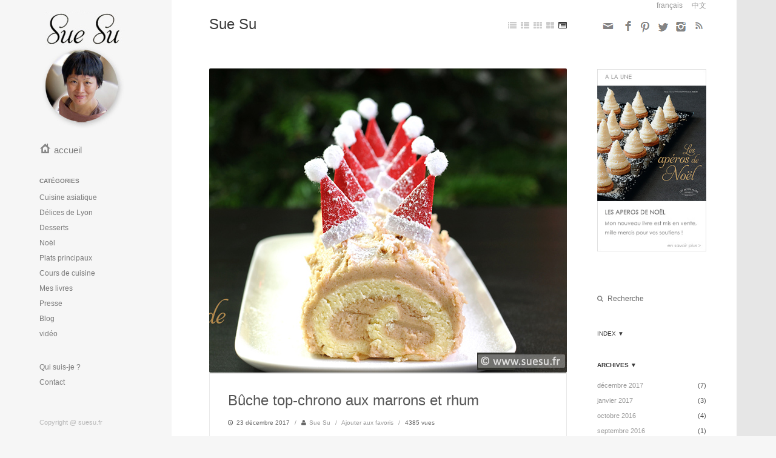

--- FILE ---
content_type: text/html; charset=UTF-8
request_url: http://suesu.fr/author/sue-su/
body_size: 11417
content:
<!DOCTYPE html>
<html lang="fr-FR">
<head>
<meta http-equiv="Content-Type" content="text/html; charset=UTF-8" />
<meta name="viewport" content="initial-scale=1.0,width=device-width" />
<link rel="alternate" type="application/rss+xml" title="Sue Su RSS Feed" href="http://suesu.fr/feed/" />
<link rel="alternate" type="application/atom+xml" title="Sue Su Atom Feed" href="http://suesu.fr/feed/atom/" />
<link rel="pingback" href="http://suesu.fr/xmlrpc.php" />
<link rel="icon" href="http://suesu.fr/wp-content/themes/kitchen/favicon.ico" type="image/x-icon" /> 

<style>
/*-----------------------------*/
/*--CUSTOM HEADER BACKGROUND--*/
/*---------------------------*/
#topBarBackground {
	background-image: url("http://suesu.fr/wp-content/themes/kitchen/images/ingredients_bw_themolitor.jpg");
}

/*---------------*/
/*--TEXT COLOR--*/
/*-------------*/
#topBar .searchform.active i,
#tabs,
a,
#footer #copyright a,
.parentMenu > a > i,
.checkbox,
.stButton .sharethis,
#wp-calendar #prev a,
#wp-calendar #next a {color: #999999;}

/*---------------------*/
/*--BACKGROUND COLOR--*/
/*-------------------*/
#header,
#topBarBackground,
#tabs li.activeTab,
#tabs li:hover,
.theTags a,
#cancel-comment-reply-link,
#commentform input[type="submit"], 
input[type="submit"],
#wp-calendar a,
li.widget_tag_cloud a {background-color: #999999;}

</style>
<title>Sue Su &#8211; Sue Su</title>
<link rel='dns-prefetch' href='//s.w.org' />
<link rel="alternate" type="application/rss+xml" title="Sue Su &raquo; Flux" href="http://suesu.fr/feed/" />
<link rel="alternate" type="application/rss+xml" title="Sue Su &raquo; Flux des commentaires" href="http://suesu.fr/comments/feed/" />
<link rel="alternate" type="application/rss+xml" title="Sue Su &raquo; Flux des articles écrits par Sue Su" href="http://suesu.fr/author/sue-su/feed/" />
		<script type="text/javascript">
			window._wpemojiSettings = {"baseUrl":"https:\/\/s.w.org\/images\/core\/emoji\/12.0.0-1\/72x72\/","ext":".png","svgUrl":"https:\/\/s.w.org\/images\/core\/emoji\/12.0.0-1\/svg\/","svgExt":".svg","source":{"concatemoji":"http:\/\/suesu.fr\/wp-includes\/js\/wp-emoji-release.min.js?ver=5.2.23"}};
			!function(e,a,t){var n,r,o,i=a.createElement("canvas"),p=i.getContext&&i.getContext("2d");function s(e,t){var a=String.fromCharCode;p.clearRect(0,0,i.width,i.height),p.fillText(a.apply(this,e),0,0);e=i.toDataURL();return p.clearRect(0,0,i.width,i.height),p.fillText(a.apply(this,t),0,0),e===i.toDataURL()}function c(e){var t=a.createElement("script");t.src=e,t.defer=t.type="text/javascript",a.getElementsByTagName("head")[0].appendChild(t)}for(o=Array("flag","emoji"),t.supports={everything:!0,everythingExceptFlag:!0},r=0;r<o.length;r++)t.supports[o[r]]=function(e){if(!p||!p.fillText)return!1;switch(p.textBaseline="top",p.font="600 32px Arial",e){case"flag":return s([55356,56826,55356,56819],[55356,56826,8203,55356,56819])?!1:!s([55356,57332,56128,56423,56128,56418,56128,56421,56128,56430,56128,56423,56128,56447],[55356,57332,8203,56128,56423,8203,56128,56418,8203,56128,56421,8203,56128,56430,8203,56128,56423,8203,56128,56447]);case"emoji":return!s([55357,56424,55356,57342,8205,55358,56605,8205,55357,56424,55356,57340],[55357,56424,55356,57342,8203,55358,56605,8203,55357,56424,55356,57340])}return!1}(o[r]),t.supports.everything=t.supports.everything&&t.supports[o[r]],"flag"!==o[r]&&(t.supports.everythingExceptFlag=t.supports.everythingExceptFlag&&t.supports[o[r]]);t.supports.everythingExceptFlag=t.supports.everythingExceptFlag&&!t.supports.flag,t.DOMReady=!1,t.readyCallback=function(){t.DOMReady=!0},t.supports.everything||(n=function(){t.readyCallback()},a.addEventListener?(a.addEventListener("DOMContentLoaded",n,!1),e.addEventListener("load",n,!1)):(e.attachEvent("onload",n),a.attachEvent("onreadystatechange",function(){"complete"===a.readyState&&t.readyCallback()})),(n=t.source||{}).concatemoji?c(n.concatemoji):n.wpemoji&&n.twemoji&&(c(n.twemoji),c(n.wpemoji)))}(window,document,window._wpemojiSettings);
		</script>
		<style type="text/css">
img.wp-smiley,
img.emoji {
	display: inline !important;
	border: none !important;
	box-shadow: none !important;
	height: 1em !important;
	width: 1em !important;
	margin: 0 .07em !important;
	vertical-align: -0.1em !important;
	background: none !important;
	padding: 0 !important;
}
</style>
	<link rel='stylesheet' id='wpfp-css' href='http://suesu.fr/wp-content/plugins/wp-favorite-posts/wpfp.css' type='text/css' />
		<style type="text/css">
				</style>
	<link rel='stylesheet' id='fonts-css'  href='http://suesu.fr/wp-content/themes/kitchen/font/font-awesome.min.css?ver=5.2.23' type='text/css' media='all' />
<link rel='stylesheet' id='stylesheet-css'  href='http://suesu.fr/wp-content/themes/kitchen/style.css?ver=5.2.23' type='text/css' media='all' />
<link rel='stylesheet' id='print-css'  href='http://suesu.fr/wp-content/themes/kitchen/css/print.css?ver=5.2.23' type='text/css' media='print' />
<link rel='stylesheet' id='respond-css'  href='http://suesu.fr/wp-content/themes/kitchen/css/respond.css?ver=5.2.23' type='text/css' media='all' />
<link rel='stylesheet' id='demo-css'  href='http://suesu.fr/wp-content/themes/kitchen/css/demo.css?ver=5.2.23' type='text/css' media='all' />
<link rel='stylesheet' id='leftmenu-css'  href='http://suesu.fr/wp-content/themes/kitchen/css/light_menu.css?ver=5.2.23' type='text/css' media='all' />
<link rel='stylesheet' id='wp-block-library-css'  href='http://suesu.fr/wp-includes/css/dist/block-library/style.min.css?ver=5.2.23' type='text/css' media='all' />
<link rel='stylesheet' id='contact-form-7-css'  href='http://suesu.fr/wp-content/plugins/contact-form-7/includes/css/styles.css?ver=5.1.4' type='text/css' media='all' />
<link rel='stylesheet' id='dashicons-css'  href='http://suesu.fr/wp-includes/css/dashicons.min.css?ver=5.2.23' type='text/css' media='all' />
<link rel='stylesheet' id='post-views-counter-frontend-css'  href='http://suesu.fr/wp-content/plugins/post-views-counter/css/frontend.css?ver=1.3.1' type='text/css' media='all' />
<link rel='stylesheet' id='parent-style-css'  href='http://suesu.fr/wp-content/themes/kitchen/../kitchen-child/style.css?ver=5.2.23' type='text/css' media='all' />
<link rel='stylesheet' id='wp-paginate-css'  href='http://suesu.fr/wp-content/plugins/wp-paginate/css/wp-paginate.css?ver=2.0.7' type='text/css' media='screen' />
<script type='text/javascript' src='http://suesu.fr/wp-includes/js/jquery/jquery.js?ver=1.12.4-wp'></script>
<script type='text/javascript' src='http://suesu.fr/wp-includes/js/jquery/jquery-migrate.min.js?ver=1.4.1'></script>
<script type='text/javascript' src='http://suesu.fr/wp-content/themes/kitchen/scripts/retina.js?ver=5.2.23'></script>
<script type='text/javascript' src='http://suesu.fr/wp-content/themes/kitchen/scripts/cookies.js?ver=5.2.23'></script>
<script type='text/javascript' src='http://suesu.fr/wp-content/themes/kitchen/scripts/sticky.js?ver=5.2.23'></script>
<script type='text/javascript' src='http://suesu.fr/wp-content/themes/kitchen/scripts/custom.js?ver=5.2.23'></script>
<script type='text/javascript' src='http://suesu.fr/wp-content/plugins/wp-favorite-posts/wpfp.js?ver=5.2.23'></script>
<link rel='https://api.w.org/' href='http://suesu.fr/wp-json/' />
<link rel="EditURI" type="application/rsd+xml" title="RSD" href="http://suesu.fr/xmlrpc.php?rsd" />
<link rel="wlwmanifest" type="application/wlwmanifest+xml" href="http://suesu.fr/wp-includes/wlwmanifest.xml" /> 
<meta name="generator" content="WordPress 5.2.23" />
<link rel="icon" href="http://suesu.fr/wp-content/uploads/2015/12/cropped-logo-suesu-32x32.jpg" sizes="32x32" />
<link rel="icon" href="http://suesu.fr/wp-content/uploads/2015/12/cropped-logo-suesu-192x192.jpg" sizes="192x192" />
<link rel="apple-touch-icon-precomposed" href="http://suesu.fr/wp-content/uploads/2015/12/cropped-logo-suesu-180x180.jpg" />
<meta name="msapplication-TileImage" content="http://suesu.fr/wp-content/uploads/2015/12/cropped-logo-suesu-270x270.jpg" />
</head>

<body class="archive author author-sue-su author-2">


<div id="wrapper">

<a href="#" id="leftMenu" class="mobileMenu"><i class="icon-reorder"></i>Menu</a>

<div id="leftColumn" class="column">

	<a id="logo" href="http://suesu.fr">
		<img src="http://suesu.fr/wp-content/uploads/2016/01/logo-suesu-v2.jpg" alt="Sue Su" />    </a> 
    
	<ul>
		<li id="text-3" class="widget widget_text">			<div class="textwidget"><a href="http://suesu.fr" style="font-size:15px;"><img src="http://suesu.fr/wp-content/themes/kitchen/images/icon-home.png" alt="" /> accueil</a></div>
		</li><li id="nav_menu-3" class="widget widget_nav_menu"><h2 class="widgettitle">Catégories</h2><div class="menu-categories-container"><ul id="menu-categories" class="menu"><li id="menu-item-509" class="menu-item menu-item-type-taxonomy menu-item-object-category menu-item-509"><a href="http://suesu.fr/category/cuisine-asiatique/">Cuisine asiatique</a></li>
<li id="menu-item-515" class="menu-item menu-item-type-taxonomy menu-item-object-category menu-item-515"><a href="http://suesu.fr/category/delices-de-lyon/">Délices de Lyon</a></li>
<li id="menu-item-506" class="menu-item menu-item-type-taxonomy menu-item-object-category menu-item-506"><a href="http://suesu.fr/category/desserts/">Desserts</a></li>
<li id="menu-item-510" class="menu-item menu-item-type-taxonomy menu-item-object-category menu-item-510"><a href="http://suesu.fr/category/noel/">Noël</a></li>
<li id="menu-item-513" class="menu-item menu-item-type-taxonomy menu-item-object-category menu-item-513"><a href="http://suesu.fr/category/plats-principaux/">Plats principaux</a></li>
<li id="menu-item-514" class="menu-item menu-item-type-taxonomy menu-item-object-category menu-item-514"><a href="http://suesu.fr/category/v-cours-de-cuisine/">Cours de cuisine</a></li>
<li id="menu-item-507" class="menu-item menu-item-type-taxonomy menu-item-object-category menu-item-507"><a href="http://suesu.fr/category/mes-livres/">Mes livres</a></li>
<li id="menu-item-508" class="menu-item menu-item-type-taxonomy menu-item-object-category menu-item-508"><a href="http://suesu.fr/category/presse/">Presse</a></li>
<li id="menu-item-511" class="menu-item menu-item-type-taxonomy menu-item-object-category menu-item-511"><a href="http://suesu.fr/category/blog/">Blog</a></li>
<li id="menu-item-512" class="menu-item menu-item-type-taxonomy menu-item-object-category menu-item-512"><a href="http://suesu.fr/category/video/">vidéo</a></li>
</ul></div></li><li id="nav_menu-2" class="widget widget_nav_menu"><div class="menu-presentation-container"><ul id="menu-presentation" class="menu"><li id="menu-item-13" class="menu-item menu-item-type-post_type menu-item-object-page menu-item-13"><a href="http://suesu.fr/qui-est-sue-su/">Qui suis-je ?</a></li>
<li id="menu-item-23" class="menu-item menu-item-type-post_type menu-item-object-page menu-item-23"><a href="http://suesu.fr/contact/">Contact</a></li>
</ul></div></li><li id="text-2" class="widget widget_text">			<div class="textwidget"><div style="bottom:0px;position:fixed;margin-bottom:15px;">Copyright @ suesu.fr</div></div>
		</li>	</ul>
</div><!--end leftColumn-->

<div id="content">
	<div class="listing gridLayout">
	
	<ul id="postLayout">
	<li id="listLayout" class="layoutOption" title="List View"><i class="icon-list"></i></li>
	<li id="featLayout" class="layoutOption" title="Standard View"><i class="icon-th-list"></i></li>
	<li id="gridLayout" class="layoutOption" title="Grid View"><i class="icon-th"></i></li>
	<li id="gridLgLayout" class="layoutOption" title="Large Grid View"><i class="icon-th-large"></i></li>
	<li id="fullLayout" class="layoutOption activeLayout" title="Full View"><i class="icon-list-alt"></i></li>
</ul><!--end postLayout--><h2 class="entrytitle">Sue Su</h2><div class="postContainer">
<div class="yesFeaturedImg post-595 post type-post status-publish format-standard has-post-thumbnail hentry category-desserts category-noel category-video tag-buche tag-creme-de-marrons tag-facile tag-marron tag-rapide tag-rhum">
		
		<a class="featuredImage" href="http://suesu.fr/buche-top-chrono-aux-marrons-et-rhum/">
		<img width="350" height="350" src="http://suesu.fr/wp-content/uploads/2017/12/site-sussu--350x350.jpg" class="attachment-post-thumbnail size-post-thumbnail wp-post-image" alt="" srcset="http://suesu.fr/wp-content/uploads/2017/12/site-sussu--350x350.jpg 350w, http://suesu.fr/wp-content/uploads/2017/12/site-sussu--150x150.jpg 150w" sizes="(max-width: 350px) 100vw, 350px" /><img width="280" height="210" src="http://suesu.fr/wp-content/uploads/2017/12/site-sussu--280x210.jpg" class="attachment-grid size-grid wp-post-image" alt="" /><img width="590" height="502" src="http://suesu.fr/wp-content/uploads/2017/12/site-sussu--590x502.jpg" class="attachment-large size-large wp-post-image" alt="" srcset="http://suesu.fr/wp-content/uploads/2017/12/site-sussu-.jpg 590w, http://suesu.fr/wp-content/uploads/2017/12/site-sussu--300x255.jpg 300w" sizes="(max-width: 590px) 100vw, 590px" />	</a>
		
	<div class="listingContent">
				
		<h2 class="posttitle"><a href="http://suesu.fr/buche-top-chrono-aux-marrons-et-rhum/" rel="bookmark">Bûche top-chrono aux marrons et rhum</a></h2>
			
		<div class="postMeta">
			<i class="icon-time"></i>23 décembre 2017 <span>/</span> <i class="icon-user"></i><a href="http://suesu.fr/author/sue-su/" title="Articles par Sue Su" rel="author">Sue Su</a> <span>/</span>  <span class='wpfp-span'><img src='http://suesu.fr/wp-content/plugins/wp-favorite-posts/img/loading.gif' alt='Loading' title='Loading' class='wpfp-hide wpfp-img' /><a class='wpfp-link' href='?wpfpaction=add&amp;postid=595' title='Ajouter aux favoris' rel='nofollow'>Ajouter aux favoris</a></span> <span>/</span> 4385 vues		</div><!--end postMeta-->
	
		<p>VIDEO : Pas de temps pour faire une bûche compliquée ? Voici une bûche facile et rapide prête pour vous en moins de 20 minutes en suivant ma vidéo. &nbsp; &nbsp; Je vous souhaite d&rsquo;excellentes &#8230;</p>
 
		
		<a class="readMore" href="http://suesu.fr/buche-top-chrono-aux-marrons-et-rhum/">Lire la suite &nbsp;<i class="icon-angle-right"></i></a>
	
	</div><!--end listingContent-->
	
	<div class="clear"></div>
        	
</div><!--end post-->
<div class="yesFeaturedImg post-592 post type-post status-publish format-standard has-post-thumbnail hentry category-biscuits category-chocolat category-desserts category-noel category-video tag-biscuit-au-chocolat tag-cerises-cristallisees tag-chantilly tag-dessert tag-glacage-chocolat tag-griotte tag-kirsch tag-noel tag-sirop-fait-maison">
		
		<a class="featuredImage" href="http://suesu.fr/recette-facile-de-foret-noire-de-noel/">
		<img width="350" height="350" src="http://suesu.fr/wp-content/uploads/2017/12/suesu-site-foret-noire-350x350.jpg" class="attachment-post-thumbnail size-post-thumbnail wp-post-image" alt="" srcset="http://suesu.fr/wp-content/uploads/2017/12/suesu-site-foret-noire-350x350.jpg 350w, http://suesu.fr/wp-content/uploads/2017/12/suesu-site-foret-noire-150x150.jpg 150w, http://suesu.fr/wp-content/uploads/2017/12/suesu-site-foret-noire-300x300.jpg 300w, http://suesu.fr/wp-content/uploads/2017/12/suesu-site-foret-noire.jpg 590w" sizes="(max-width: 350px) 100vw, 350px" /><img width="280" height="210" src="http://suesu.fr/wp-content/uploads/2017/12/suesu-site-foret-noire-280x210.jpg" class="attachment-grid size-grid wp-post-image" alt="" /><img width="590" height="590" src="http://suesu.fr/wp-content/uploads/2017/12/suesu-site-foret-noire-590x590.jpg" class="attachment-large size-large wp-post-image" alt="" srcset="http://suesu.fr/wp-content/uploads/2017/12/suesu-site-foret-noire.jpg 590w, http://suesu.fr/wp-content/uploads/2017/12/suesu-site-foret-noire-150x150.jpg 150w, http://suesu.fr/wp-content/uploads/2017/12/suesu-site-foret-noire-300x300.jpg 300w, http://suesu.fr/wp-content/uploads/2017/12/suesu-site-foret-noire-350x350.jpg 350w" sizes="(max-width: 590px) 100vw, 590px" />	</a>
		
	<div class="listingContent">
				
		<h2 class="posttitle"><a href="http://suesu.fr/recette-facile-de-foret-noire-de-noel/" rel="bookmark">Recette facile de Forêt noire de Noël</a></h2>
			
		<div class="postMeta">
			<i class="icon-time"></i>21 décembre 2017 <span>/</span> <i class="icon-user"></i><a href="http://suesu.fr/author/sue-su/" title="Articles par Sue Su" rel="author">Sue Su</a> <span>/</span>  <span class='wpfp-span'><img src='http://suesu.fr/wp-content/plugins/wp-favorite-posts/img/loading.gif' alt='Loading' title='Loading' class='wpfp-hide wpfp-img' /><a class='wpfp-link' href='?wpfpaction=add&amp;postid=592' title='Ajouter aux favoris' rel='nofollow'>Ajouter aux favoris</a></span> <span>/</span> 5663 vues		</div><!--end postMeta-->
	
		<p>Un morceau de forêt noire, s&rsquo;il vous plaît ! Chic, chic, chic &#8230; et surtout c&rsquo;est très facile à réaliser en suivant ma vidéo. « Forêt noire » est une des recettes de mon livre « LES &#8230;</p>
 
		
		<a class="readMore" href="http://suesu.fr/recette-facile-de-foret-noire-de-noel/">Lire la suite &nbsp;<i class="icon-angle-right"></i></a>
	
	</div><!--end listingContent-->
	
	<div class="clear"></div>
        	
</div><!--end post-->
<div class="yesFeaturedImg post-589 post type-post status-publish format-standard has-post-thumbnail hentry category-biscuits category-desserts category-noel category-video">
		
		<a class="featuredImage" href="http://suesu.fr/sables-aux-epices-et-noix/">
		<img width="350" height="350" src="http://suesu.fr/wp-content/uploads/2017/12/1_Video-noel-dessert-Couv-etoile-20171215--350x350.jpg" class="attachment-post-thumbnail size-post-thumbnail wp-post-image" alt="" srcset="http://suesu.fr/wp-content/uploads/2017/12/1_Video-noel-dessert-Couv-etoile-20171215--350x350.jpg 350w, http://suesu.fr/wp-content/uploads/2017/12/1_Video-noel-dessert-Couv-etoile-20171215--150x150.jpg 150w" sizes="(max-width: 350px) 100vw, 350px" /><img width="280" height="210" src="http://suesu.fr/wp-content/uploads/2017/12/1_Video-noel-dessert-Couv-etoile-20171215--280x210.jpg" class="attachment-grid size-grid wp-post-image" alt="" /><img width="590" height="332" src="http://suesu.fr/wp-content/uploads/2017/12/1_Video-noel-dessert-Couv-etoile-20171215--590x332.jpg" class="attachment-large size-large wp-post-image" alt="" srcset="http://suesu.fr/wp-content/uploads/2017/12/1_Video-noel-dessert-Couv-etoile-20171215--590x332.jpg 590w, http://suesu.fr/wp-content/uploads/2017/12/1_Video-noel-dessert-Couv-etoile-20171215--300x169.jpg 300w, http://suesu.fr/wp-content/uploads/2017/12/1_Video-noel-dessert-Couv-etoile-20171215--768x432.jpg 768w, http://suesu.fr/wp-content/uploads/2017/12/1_Video-noel-dessert-Couv-etoile-20171215-.jpg 1280w" sizes="(max-width: 590px) 100vw, 590px" />	</a>
		
	<div class="listingContent">
				
		<h2 class="posttitle"><a href="http://suesu.fr/sables-aux-epices-et-noix/" rel="bookmark">Sablés aux épices et noix</a></h2>
			
		<div class="postMeta">
			<i class="icon-time"></i>18 décembre 2017 <span>/</span> <i class="icon-user"></i><a href="http://suesu.fr/author/sue-su/" title="Articles par Sue Su" rel="author">Sue Su</a> <span>/</span>  <span class='wpfp-span'><img src='http://suesu.fr/wp-content/plugins/wp-favorite-posts/img/loading.gif' alt='Loading' title='Loading' class='wpfp-hide wpfp-img' /><a class='wpfp-link' href='?wpfpaction=add&amp;postid=589' title='Ajouter aux favoris' rel='nofollow'>Ajouter aux favoris</a></span> <span>/</span> 3537 vues		</div><!--end postMeta-->
	
		<p>« Sablés aux épices » est une des recettes de mon livre LES DESSERTS DE NOËL , publié aux Éditions Marabout. &nbsp;</p>
 
		
		<a class="readMore" href="http://suesu.fr/sables-aux-epices-et-noix/">Lire la suite &nbsp;<i class="icon-angle-right"></i></a>
	
	</div><!--end listingContent-->
	
	<div class="clear"></div>
        	
</div><!--end post-->
<div class="yesFeaturedImg post-577 post type-post status-publish format-standard has-post-thumbnail hentry category-noel category-plats-principaux category-video tag-chair-a-saucisse tag-dinde tag-lardon tag-liqueur-de-poire tag-marron tag-mie-de-pain tag-noel tag-oignon">
		
		<a class="featuredImage" href="http://suesu.fr/dinde-farcie-aux-marrons/">
		<img width="350" height="350" src="http://suesu.fr/wp-content/uploads/2017/12/site-sue_1-350x350.jpg" class="attachment-post-thumbnail size-post-thumbnail wp-post-image" alt="" srcset="http://suesu.fr/wp-content/uploads/2017/12/site-sue_1-350x350.jpg 350w, http://suesu.fr/wp-content/uploads/2017/12/site-sue_1-150x150.jpg 150w" sizes="(max-width: 350px) 100vw, 350px" /><img width="280" height="210" src="http://suesu.fr/wp-content/uploads/2017/12/site-sue_1-280x210.jpg" class="attachment-grid size-grid wp-post-image" alt="" /><img width="590" height="446" src="http://suesu.fr/wp-content/uploads/2017/12/site-sue_1-590x446.jpg" class="attachment-large size-large wp-post-image" alt="" srcset="http://suesu.fr/wp-content/uploads/2017/12/site-sue_1.jpg 590w, http://suesu.fr/wp-content/uploads/2017/12/site-sue_1-300x227.jpg 300w" sizes="(max-width: 590px) 100vw, 590px" />	</a>
		
	<div class="listingContent">
				
		<h2 class="posttitle"><a href="http://suesu.fr/dinde-farcie-aux-marrons/" rel="bookmark">Dinde farcie aux marrons</a></h2>
			
		<div class="postMeta">
			<i class="icon-time"></i>15 décembre 2017 <span>/</span> <i class="icon-user"></i><a href="http://suesu.fr/author/sue-su/" title="Articles par Sue Su" rel="author">Sue Su</a> <span>/</span>  <span class='wpfp-span'><img src='http://suesu.fr/wp-content/plugins/wp-favorite-posts/img/loading.gif' alt='Loading' title='Loading' class='wpfp-hide wpfp-img' /><a class='wpfp-link' href='?wpfpaction=add&amp;postid=577' title='Ajouter aux favoris' rel='nofollow'>Ajouter aux favoris</a></span> <span>/</span> 8220 vues		</div><!--end postMeta-->
	
		<p>VIDEO : ah, la dinde croustillante, moelleuse, savoureuse … qui peut s’en passer à Noël ?! Rien que d’y penser, ça me fait rêver déjà. Mais comment réussir votre dinde de Noël pour épater vos proches ? C’est très &#8230;</p>
 
		
		<a class="readMore" href="http://suesu.fr/dinde-farcie-aux-marrons/">Lire la suite &nbsp;<i class="icon-angle-right"></i></a>
	
	</div><!--end listingContent-->
	
	<div class="clear"></div>
        	
</div><!--end post-->
<div class="yesFeaturedImg post-574 post type-post status-publish format-standard has-post-thumbnail hentry category-apero category-noel category-video tag-apero tag-crabe tag-noel tag-potimarron tag-truffe">
		
		<a class="featuredImage" href="http://suesu.fr/potimarron-au-crabe-truffe/">
		<img width="350" height="350" src="http://suesu.fr/wp-content/uploads/2017/12/0-potimarron-site-sue_1-350x350.jpg" class="attachment-post-thumbnail size-post-thumbnail wp-post-image" alt="" srcset="http://suesu.fr/wp-content/uploads/2017/12/0-potimarron-site-sue_1-350x350.jpg 350w, http://suesu.fr/wp-content/uploads/2017/12/0-potimarron-site-sue_1-150x150.jpg 150w" sizes="(max-width: 350px) 100vw, 350px" /><img width="280" height="210" src="http://suesu.fr/wp-content/uploads/2017/12/0-potimarron-site-sue_1-280x210.jpg" class="attachment-grid size-grid wp-post-image" alt="" /><img width="590" height="404" src="http://suesu.fr/wp-content/uploads/2017/12/0-potimarron-site-sue_1-590x404.jpg" class="attachment-large size-large wp-post-image" alt="" srcset="http://suesu.fr/wp-content/uploads/2017/12/0-potimarron-site-sue_1-590x404.jpg 590w, http://suesu.fr/wp-content/uploads/2017/12/0-potimarron-site-sue_1-300x206.jpg 300w, http://suesu.fr/wp-content/uploads/2017/12/0-potimarron-site-sue_1.jpg 655w" sizes="(max-width: 590px) 100vw, 590px" />	</a>
		
	<div class="listingContent">
				
		<h2 class="posttitle"><a href="http://suesu.fr/potimarron-au-crabe-truffe/" rel="bookmark">Potimarron au crabe truffé</a></h2>
			
		<div class="postMeta">
			<i class="icon-time"></i>13 décembre 2017 <span>/</span> <i class="icon-user"></i><a href="http://suesu.fr/author/sue-su/" title="Articles par Sue Su" rel="author">Sue Su</a> <span>/</span>  <span class='wpfp-span'><img src='http://suesu.fr/wp-content/plugins/wp-favorite-posts/img/loading.gif' alt='Loading' title='Loading' class='wpfp-hide wpfp-img' /><a class='wpfp-link' href='?wpfpaction=add&amp;postid=574' title='Ajouter aux favoris' rel='nofollow'>Ajouter aux favoris</a></span> <span>/</span> 4476 vues		</div><!--end postMeta-->
	
		<p>EN VIDEO :  voici une nouvelle recette de mon dernier livre « LES APÉROS DE NOËL »  . J&rsquo;espère que cette recette « potimarron au crabe truffé » va vous plaire ! &nbsp; &nbsp; Bonne &#8230;</p>
 
		
		<a class="readMore" href="http://suesu.fr/potimarron-au-crabe-truffe/">Lire la suite &nbsp;<i class="icon-angle-right"></i></a>
	
	</div><!--end listingContent-->
	
	<div class="clear"></div>
        	
</div><!--end post-->
<div class="yesFeaturedImg post-566 post type-post status-publish format-standard has-post-thumbnail hentry category-apero category-noel category-video tag-apero tag-bisque-de-homard tag-chips-de-crevette tag-ecrevisse tag-noel tag-recette-de-mes-livres tag-safran tag-video">
		
		<a class="featuredImage" href="http://suesu.fr/ecrevisses-a-la-bisque-de-homard-safranee/">
		<img width="350" height="350" src="http://suesu.fr/wp-content/uploads/2017/12/site-sue-350x350.jpg" class="attachment-post-thumbnail size-post-thumbnail wp-post-image" alt="" srcset="http://suesu.fr/wp-content/uploads/2017/12/site-sue-350x350.jpg 350w, http://suesu.fr/wp-content/uploads/2017/12/site-sue-150x150.jpg 150w" sizes="(max-width: 350px) 100vw, 350px" /><img width="280" height="210" src="http://suesu.fr/wp-content/uploads/2017/12/site-sue-280x210.jpg" class="attachment-grid size-grid wp-post-image" alt="" /><img width="590" height="392" src="http://suesu.fr/wp-content/uploads/2017/12/site-sue-590x392.jpg" class="attachment-large size-large wp-post-image" alt="" srcset="http://suesu.fr/wp-content/uploads/2017/12/site-sue-590x392.jpg 590w, http://suesu.fr/wp-content/uploads/2017/12/site-sue-300x199.jpg 300w, http://suesu.fr/wp-content/uploads/2017/12/site-sue.jpg 655w" sizes="(max-width: 590px) 100vw, 590px" />	</a>
		
	<div class="listingContent">
				
		<h2 class="posttitle"><a href="http://suesu.fr/ecrevisses-a-la-bisque-de-homard-safranee/" rel="bookmark">Écrevisses à la bisque de homard safranée</a></h2>
			
		<div class="postMeta">
			<i class="icon-time"></i>11 décembre 2017 <span>/</span> <i class="icon-user"></i><a href="http://suesu.fr/author/sue-su/" title="Articles par Sue Su" rel="author">Sue Su</a> <span>/</span>  <span class='wpfp-span'><img src='http://suesu.fr/wp-content/plugins/wp-favorite-posts/img/loading.gif' alt='Loading' title='Loading' class='wpfp-hide wpfp-img' /><a class='wpfp-link' href='?wpfpaction=add&amp;postid=566' title='Ajouter aux favoris' rel='nofollow'>Ajouter aux favoris</a></span> <span>/</span> 8172 vues		</div><!--end postMeta-->
	
		<p>« Ecrevisses à la bisque de homard » est une des recettes de mon nouveau livre  « LES APÉROS DE NOËL » , publié aux Éditions Marabout. Cet apéro m&rsquo;a beaucoup plu durant la réalisation de ce &#8230;</p>
 
		
		<a class="readMore" href="http://suesu.fr/ecrevisses-a-la-bisque-de-homard-safranee/">Lire la suite &nbsp;<i class="icon-angle-right"></i></a>
	
	</div><!--end listingContent-->
	
	<div class="clear"></div>
        	
</div><!--end post-->
<div class="yesFeaturedImg post-554 post type-post status-publish format-standard has-post-thumbnail hentry category-mes-livres category-noel">
		
		<a class="featuredImage" href="http://suesu.fr/les-aperos-de-noel/">
		<img width="350" height="350" src="http://suesu.fr/wp-content/uploads/2017/12/2017-apero-livre-1-1-350x350.jpg" class="attachment-post-thumbnail size-post-thumbnail wp-post-image" alt="" srcset="http://suesu.fr/wp-content/uploads/2017/12/2017-apero-livre-1-1-350x350.jpg 350w, http://suesu.fr/wp-content/uploads/2017/12/2017-apero-livre-1-1-150x150.jpg 150w" sizes="(max-width: 350px) 100vw, 350px" /><img width="280" height="210" src="http://suesu.fr/wp-content/uploads/2017/12/2017-apero-livre-1-1-280x210.jpg" class="attachment-grid size-grid wp-post-image" alt="" /><img width="590" height="621" src="http://suesu.fr/wp-content/uploads/2017/12/2017-apero-livre-1-1-590x621.jpg" class="attachment-large size-large wp-post-image" alt="" srcset="http://suesu.fr/wp-content/uploads/2017/12/2017-apero-livre-1-1.jpg 590w, http://suesu.fr/wp-content/uploads/2017/12/2017-apero-livre-1-1-285x300.jpg 285w" sizes="(max-width: 590px) 100vw, 590px" />	</a>
		
	<div class="listingContent">
				
		<h2 class="posttitle"><a href="http://suesu.fr/les-aperos-de-noel/" rel="bookmark">Les Apéros de Noël</a></h2>
			
		<div class="postMeta">
			<i class="icon-time"></i>1 décembre 2017 <span>/</span> <i class="icon-user"></i><a href="http://suesu.fr/author/sue-su/" title="Articles par Sue Su" rel="author">Sue Su</a> <span>/</span>  <span class='wpfp-span'><img src='http://suesu.fr/wp-content/plugins/wp-favorite-posts/img/loading.gif' alt='Loading' title='Loading' class='wpfp-hide wpfp-img' /><a class='wpfp-link' href='?wpfpaction=add&amp;postid=554' title='Ajouter aux favoris' rel='nofollow'>Ajouter aux favoris</a></span> <span>/</span> 10876 vues		</div><!--end postMeta-->
	
		<p>Fin octobre, c’est avec beaucoup de joie que j’ai reçu le 1er exemplaire de mon 9e livre culinaire « Les apéros de Noël », publié aux  Éditions Marabout. Je remercie de tout mon cœur mes proches, mes amis, &#8230;</p>
 
		
		<a class="readMore" href="http://suesu.fr/les-aperos-de-noel/">Lire la suite &nbsp;<i class="icon-angle-right"></i></a>
	
	</div><!--end listingContent-->
	
	<div class="clear"></div>
        	
</div><!--end post-->
<div class="yesFeaturedImg post-529 post type-post status-publish format-standard has-post-thumbnail hentry category-blog">
		
		<a class="featuredImage" href="http://suesu.fr/dedicace-a-la-grande-epicerie-de-paris/">
		<img width="350" height="350" src="http://suesu.fr/wp-content/uploads/2017/01/galette-2017-350x350.jpg" class="attachment-post-thumbnail size-post-thumbnail wp-post-image" alt="" srcset="http://suesu.fr/wp-content/uploads/2017/01/galette-2017-350x350.jpg 350w, http://suesu.fr/wp-content/uploads/2017/01/galette-2017-150x150.jpg 150w" sizes="(max-width: 350px) 100vw, 350px" /><img width="280" height="210" src="http://suesu.fr/wp-content/uploads/2017/01/galette-2017-280x210.jpg" class="attachment-grid size-grid wp-post-image" alt="" /><img width="590" height="376" src="http://suesu.fr/wp-content/uploads/2017/01/galette-2017-590x376.jpg" class="attachment-large size-large wp-post-image" alt="" srcset="http://suesu.fr/wp-content/uploads/2017/01/galette-2017.jpg 590w, http://suesu.fr/wp-content/uploads/2017/01/galette-2017-300x191.jpg 300w" sizes="(max-width: 590px) 100vw, 590px" />	</a>
		
	<div class="listingContent">
				
		<h2 class="posttitle"><a href="http://suesu.fr/dedicace-a-la-grande-epicerie-de-paris/" rel="bookmark">Dédicace à la grande épicerie de Paris</a></h2>
			
		<div class="postMeta">
			<i class="icon-time"></i>4 janvier 2017 <span>/</span> <i class="icon-user"></i><a href="http://suesu.fr/author/sue-su/" title="Articles par Sue Su" rel="author">Sue Su</a> <span>/</span>  <span class='wpfp-span'><img src='http://suesu.fr/wp-content/plugins/wp-favorite-posts/img/loading.gif' alt='Loading' title='Loading' class='wpfp-hide wpfp-img' /><a class='wpfp-link' href='?wpfpaction=add&amp;postid=529' title='Ajouter aux favoris' rel='nofollow'>Ajouter aux favoris</a></span> <span>/</span> 3721 vues		</div><!--end postMeta-->
	
		<p>C&rsquo;est la saison des galettes ! Le jour de l’Épiphanie, je serai invitée à faire une dédicace pour mon livre  » Galettes des Rois » à La Grande Épicerie de Paris. J&rsquo;y animerai aussi un atelier gratuit &#8230;</p>
 
		
		<a class="readMore" href="http://suesu.fr/dedicace-a-la-grande-epicerie-de-paris/">Lire la suite &nbsp;<i class="icon-angle-right"></i></a>
	
	</div><!--end listingContent-->
	
	<div class="clear"></div>
        	
</div><!--end post-->
<div class="yesFeaturedImg post-525 post type-post status-publish format-standard has-post-thumbnail hentry category-blog">
		
		<a class="featuredImage" href="http://suesu.fr/dedicace-a-cultura/">
		<img width="350" height="350" src="http://suesu.fr/wp-content/uploads/2017/01/20161211-CULTURA-350x350.jpg" class="attachment-post-thumbnail size-post-thumbnail wp-post-image" alt="" srcset="http://suesu.fr/wp-content/uploads/2017/01/20161211-CULTURA-350x350.jpg 350w, http://suesu.fr/wp-content/uploads/2017/01/20161211-CULTURA-150x150.jpg 150w" sizes="(max-width: 350px) 100vw, 350px" /><img width="280" height="210" src="http://suesu.fr/wp-content/uploads/2017/01/20161211-CULTURA-280x210.jpg" class="attachment-grid size-grid wp-post-image" alt="" /><img width="481" height="689" src="http://suesu.fr/wp-content/uploads/2017/01/20161211-CULTURA.jpg" class="attachment-large size-large wp-post-image" alt="" srcset="http://suesu.fr/wp-content/uploads/2017/01/20161211-CULTURA.jpg 481w, http://suesu.fr/wp-content/uploads/2017/01/20161211-CULTURA-209x300.jpg 209w" sizes="(max-width: 481px) 100vw, 481px" />	</a>
		
	<div class="listingContent">
				
		<h2 class="posttitle"><a href="http://suesu.fr/dedicace-a-cultura/" rel="bookmark">Dédicace à Cultura</a></h2>
			
		<div class="postMeta">
			<i class="icon-time"></i>4 janvier 2017 <span>/</span> <i class="icon-user"></i><a href="http://suesu.fr/author/sue-su/" title="Articles par Sue Su" rel="author">Sue Su</a> <span>/</span>  <span class='wpfp-span'><img src='http://suesu.fr/wp-content/plugins/wp-favorite-posts/img/loading.gif' alt='Loading' title='Loading' class='wpfp-hide wpfp-img' /><a class='wpfp-link' href='?wpfpaction=add&amp;postid=525' title='Ajouter aux favoris' rel='nofollow'>Ajouter aux favoris</a></span> <span>/</span> 3274 vues		</div><!--end postMeta-->
	
		<p>La dédicace s&rsquo;est bien passée comme l&rsquo;année dernière. Un grand merci à tous ceux qui ont suivi cet événement.</p>
 
		
		<a class="readMore" href="http://suesu.fr/dedicace-a-cultura/">Lire la suite &nbsp;<i class="icon-angle-right"></i></a>
	
	</div><!--end listingContent-->
	
	<div class="clear"></div>
        	
</div><!--end post-->
<div class="yesFeaturedImg post-521 post type-post status-publish format-standard has-post-thumbnail hentry category-blog">
		
		<a class="featuredImage" href="http://suesu.fr/bonne-annee-2017/">
		<img width="350" height="350" src="http://suesu.fr/wp-content/uploads/2017/01/bonne-année-2017-350x350.jpg" class="attachment-post-thumbnail size-post-thumbnail wp-post-image" alt="" srcset="http://suesu.fr/wp-content/uploads/2017/01/bonne-année-2017-350x350.jpg 350w, http://suesu.fr/wp-content/uploads/2017/01/bonne-année-2017-150x150.jpg 150w" sizes="(max-width: 350px) 100vw, 350px" /><img width="280" height="210" src="http://suesu.fr/wp-content/uploads/2017/01/bonne-année-2017-280x210.jpg" class="attachment-grid size-grid wp-post-image" alt="" /><img width="590" height="568" src="http://suesu.fr/wp-content/uploads/2017/01/bonne-année-2017-590x568.jpg" class="attachment-large size-large wp-post-image" alt="" srcset="http://suesu.fr/wp-content/uploads/2017/01/bonne-année-2017.jpg 590w, http://suesu.fr/wp-content/uploads/2017/01/bonne-année-2017-300x289.jpg 300w" sizes="(max-width: 590px) 100vw, 590px" />	</a>
		
	<div class="listingContent">
				
		<h2 class="posttitle"><a href="http://suesu.fr/bonne-annee-2017/" rel="bookmark">BONNE ANNÉE 2017</a></h2>
			
		<div class="postMeta">
			<i class="icon-time"></i>3 janvier 2017 <span>/</span> <i class="icon-user"></i><a href="http://suesu.fr/author/sue-su/" title="Articles par Sue Su" rel="author">Sue Su</a> <span>/</span>  <span class='wpfp-span'><img src='http://suesu.fr/wp-content/plugins/wp-favorite-posts/img/loading.gif' alt='Loading' title='Loading' class='wpfp-hide wpfp-img' /><a class='wpfp-link' href='?wpfpaction=add&amp;postid=521' title='Ajouter aux favoris' rel='nofollow'>Ajouter aux favoris</a></span> <span>/</span> 3417 vues		</div><!--end postMeta-->
	
		<p>Un grand merci à tous mes lecteurs et lectrices. Je vous souhaite une belle et heureuse année 2017 !</p>
 
		
		<a class="readMore" href="http://suesu.fr/bonne-annee-2017/">Lire la suite &nbsp;<i class="icon-angle-right"></i></a>
	
	</div><!--end listingContent-->
	
	<div class="clear"></div>
        	
</div><!--end post-->
<div class="yesFeaturedImg post-496 post type-post status-publish format-standard has-post-thumbnail hentry category-delices-de-lyon category-video tag-huitre tag-restaurant">
		
		<a class="featuredImage" href="http://suesu.fr/delices-de-lyon-episode-1-huitres-lyonnaises/">
		<img width="350" height="350" src="http://suesu.fr/wp-content/uploads/2016/10/huitre-2-350x350.jpg" class="attachment-post-thumbnail size-post-thumbnail wp-post-image" alt="" srcset="http://suesu.fr/wp-content/uploads/2016/10/huitre-2-350x350.jpg 350w, http://suesu.fr/wp-content/uploads/2016/10/huitre-2-150x150.jpg 150w" sizes="(max-width: 350px) 100vw, 350px" /><img width="280" height="210" src="http://suesu.fr/wp-content/uploads/2016/10/huitre-2-280x210.jpg" class="attachment-grid size-grid wp-post-image" alt="" /><img width="590" height="410" src="http://suesu.fr/wp-content/uploads/2016/10/huitre-2-590x410.jpg" class="attachment-large size-large wp-post-image" alt="" srcset="http://suesu.fr/wp-content/uploads/2016/10/huitre-2.jpg 590w, http://suesu.fr/wp-content/uploads/2016/10/huitre-2-300x208.jpg 300w" sizes="(max-width: 590px) 100vw, 590px" />	</a>
		
	<div class="listingContent">
				
		<h2 class="posttitle"><a href="http://suesu.fr/delices-de-lyon-episode-1-huitres-lyonnaises/" rel="bookmark">Délices de Lyon, Épisode-1 : huîtres lyonnaises</a></h2>
			
		<div class="postMeta">
			<i class="icon-time"></i>14 octobre 2016 <span>/</span> <i class="icon-user"></i><a href="http://suesu.fr/author/sue-su/" title="Articles par Sue Su" rel="author">Sue Su</a> <span>/</span>  <span class='wpfp-span'><img src='http://suesu.fr/wp-content/plugins/wp-favorite-posts/img/loading.gif' alt='Loading' title='Loading' class='wpfp-hide wpfp-img' /><a class='wpfp-link' href='?wpfpaction=add&amp;postid=496' title='Ajouter aux favoris' rel='nofollow'>Ajouter aux favoris</a></span> <span>/</span> 3737 vues		</div><!--end postMeta-->
	
		<p>Lyon, capitale de la gastronomie, est une ville savoureuse et sympathique. Il y a tant de délices à découvrir et à redécouvrir&#8230; A partir de cette semaine, je vais partager un délice chaque vendredi. Merci &#8230;</p>
 
		
		<a class="readMore" href="http://suesu.fr/delices-de-lyon-episode-1-huitres-lyonnaises/">Lire la suite &nbsp;<i class="icon-angle-right"></i></a>
	
	</div><!--end listingContent-->
	
	<div class="clear"></div>
        	
</div><!--end post-->
<div class="yesFeaturedImg post-482 post type-post status-publish format-standard has-post-thumbnail hentry category-plats-principaux category-video tag-chorizo tag-potimarron tag-veloute">
		
		<a class="featuredImage" href="http://suesu.fr/veloute-de-potimarron-croustillants-de-chorizo/">
		<img width="350" height="350" src="http://suesu.fr/wp-content/uploads/2016/10/potimarron-site-2-350x350.jpg" class="attachment-post-thumbnail size-post-thumbnail wp-post-image" alt="" srcset="http://suesu.fr/wp-content/uploads/2016/10/potimarron-site-2-350x350.jpg 350w, http://suesu.fr/wp-content/uploads/2016/10/potimarron-site-2-150x150.jpg 150w" sizes="(max-width: 350px) 100vw, 350px" /><img width="280" height="210" src="http://suesu.fr/wp-content/uploads/2016/10/potimarron-site-2-280x210.jpg" class="attachment-grid size-grid wp-post-image" alt="" /><img width="590" height="510" src="http://suesu.fr/wp-content/uploads/2016/10/potimarron-site-2-590x510.jpg" class="attachment-large size-large wp-post-image" alt="" srcset="http://suesu.fr/wp-content/uploads/2016/10/potimarron-site-2.jpg 590w, http://suesu.fr/wp-content/uploads/2016/10/potimarron-site-2-300x259.jpg 300w" sizes="(max-width: 590px) 100vw, 590px" />	</a>
		
	<div class="listingContent">
				
		<h2 class="posttitle"><a href="http://suesu.fr/veloute-de-potimarron-croustillants-de-chorizo/" rel="bookmark">Velouté de potimarron, croustillants de chorizo</a></h2>
			
		<div class="postMeta">
			<i class="icon-time"></i>13 octobre 2016 <span>/</span> <i class="icon-user"></i><a href="http://suesu.fr/author/sue-su/" title="Articles par Sue Su" rel="author">Sue Su</a> <span>/</span>  <span class='wpfp-span'><img src='http://suesu.fr/wp-content/plugins/wp-favorite-posts/img/loading.gif' alt='Loading' title='Loading' class='wpfp-hide wpfp-img' /><a class='wpfp-link' href='?wpfpaction=add&amp;postid=482' title='Ajouter aux favoris' rel='nofollow'>Ajouter aux favoris</a></span> <span>/</span> 4095 vues		</div><!--end postMeta-->
	
		<p>Le potimarron, ce cousin du potiron,  est toujours mon préféré parmi les nombreuses variétés de la famille des cucurbitacées. Il a un joli surnom « courge de Chine ».  J&rsquo;aime sa forme en poire de couleur rouge &#8230;</p>
 
		
		<a class="readMore" href="http://suesu.fr/veloute-de-potimarron-croustillants-de-chorizo/">Lire la suite &nbsp;<i class="icon-angle-right"></i></a>
	
	</div><!--end listingContent-->
	
	<div class="clear"></div>
        	
</div><!--end post-->
<div class="yesFeaturedImg post-474 post type-post status-publish format-standard has-post-thumbnail hentry category-blog">
		
		<a class="featuredImage" href="http://suesu.fr/bonne-recolte/">
		<img width="350" height="350" src="http://suesu.fr/wp-content/uploads/2016/10/20161009-bonne-recolte-350x350.jpg" class="attachment-post-thumbnail size-post-thumbnail wp-post-image" alt="" srcset="http://suesu.fr/wp-content/uploads/2016/10/20161009-bonne-recolte-350x350.jpg 350w, http://suesu.fr/wp-content/uploads/2016/10/20161009-bonne-recolte-150x150.jpg 150w" sizes="(max-width: 350px) 100vw, 350px" /><img width="280" height="210" src="http://suesu.fr/wp-content/uploads/2016/10/20161009-bonne-recolte-280x210.jpg" class="attachment-grid size-grid wp-post-image" alt="" /><img width="590" height="787" src="http://suesu.fr/wp-content/uploads/2016/10/20161009-bonne-recolte-590x787.jpg" class="attachment-large size-large wp-post-image" alt="" srcset="http://suesu.fr/wp-content/uploads/2016/10/20161009-bonne-recolte.jpg 590w, http://suesu.fr/wp-content/uploads/2016/10/20161009-bonne-recolte-225x300.jpg 225w" sizes="(max-width: 590px) 100vw, 590px" />	</a>
		
	<div class="listingContent">
				
		<h2 class="posttitle"><a href="http://suesu.fr/bonne-recolte/" rel="bookmark">Bonne récolte</a></h2>
			
		<div class="postMeta">
			<i class="icon-time"></i>9 octobre 2016 <span>/</span> <i class="icon-user"></i><a href="http://suesu.fr/author/sue-su/" title="Articles par Sue Su" rel="author">Sue Su</a> <span>/</span>  <span class='wpfp-span'><img src='http://suesu.fr/wp-content/plugins/wp-favorite-posts/img/loading.gif' alt='Loading' title='Loading' class='wpfp-hide wpfp-img' /><a class='wpfp-link' href='?wpfpaction=add&amp;postid=474' title='Ajouter aux favoris' rel='nofollow'>Ajouter aux favoris</a></span> <span>/</span> 3519 vues		</div><!--end postMeta-->
	
		<p>Une bonne récolte en ce début d&rsquo;octobre. La température a commencé à baisser depuis cette semaine. Si l&rsquo;on fait un velouté de potimarron, qu&rsquo;en pensez vous ?</p>
 
		
		<a class="readMore" href="http://suesu.fr/bonne-recolte/">Lire la suite &nbsp;<i class="icon-angle-right"></i></a>
	
	</div><!--end listingContent-->
	
	<div class="clear"></div>
        	
</div><!--end post-->
<div class="yesFeaturedImg post-458 post type-post status-publish format-standard has-post-thumbnail hentry category-mes-livres category-noel tag-livre-noel">
		
		<a class="featuredImage" href="http://suesu.fr/petits-plats-de-noel-2/">
		<img width="350" height="350" src="http://suesu.fr/wp-content/uploads/2016/10/2016-livre-sue-350x350.jpg" class="attachment-post-thumbnail size-post-thumbnail wp-post-image" alt="" srcset="http://suesu.fr/wp-content/uploads/2016/10/2016-livre-sue-350x350.jpg 350w, http://suesu.fr/wp-content/uploads/2016/10/2016-livre-sue-150x150.jpg 150w" sizes="(max-width: 350px) 100vw, 350px" /><img width="280" height="210" src="http://suesu.fr/wp-content/uploads/2016/10/2016-livre-sue-280x210.jpg" class="attachment-grid size-grid wp-post-image" alt="" /><img width="590" height="623" src="http://suesu.fr/wp-content/uploads/2016/10/2016-livre-sue-590x623.jpg" class="attachment-large size-large wp-post-image" alt="" srcset="http://suesu.fr/wp-content/uploads/2016/10/2016-livre-sue.jpg 590w, http://suesu.fr/wp-content/uploads/2016/10/2016-livre-sue-284x300.jpg 284w" sizes="(max-width: 590px) 100vw, 590px" />	</a>
		
	<div class="listingContent">
				
		<h2 class="posttitle"><a href="http://suesu.fr/petits-plats-de-noel-2/" rel="bookmark">Petits plats de Noël</a></h2>
			
		<div class="postMeta">
			<i class="icon-time"></i>8 octobre 2016 <span>/</span> <i class="icon-user"></i><a href="http://suesu.fr/author/sue-su/" title="Articles par Sue Su" rel="author">Sue Su</a> <span>/</span>  <span class='wpfp-span'><img src='http://suesu.fr/wp-content/plugins/wp-favorite-posts/img/loading.gif' alt='Loading' title='Loading' class='wpfp-hide wpfp-img' /><a class='wpfp-link' href='?wpfpaction=add&amp;postid=458' title='Ajouter aux favoris' rel='nofollow'>Ajouter aux favoris</a></span> <span>/</span> 5933 vues		</div><!--end postMeta-->
	
		<p>Ça y est ! Mon 8e livre culinaire « Petits plats de Noël », publié aux Éditions Marabout, est en vente. Vous pouvez le trouver sur les sites ( AMAZON, FNAC, DECITRE …) dans la plupart des librairies (Fnac, Decitre, Cultura &#8230;</p>
 
		
		<a class="readMore" href="http://suesu.fr/petits-plats-de-noel-2/">Lire la suite &nbsp;<i class="icon-angle-right"></i></a>
	
	</div><!--end listingContent-->
	
	<div class="clear"></div>
        	
</div><!--end post-->
<div class="yesFeaturedImg post-434 post type-post status-publish format-standard has-post-thumbnail hentry category-blog category-desserts">
		
		<a class="featuredImage" href="http://suesu.fr/mon-nouveau-livre-petits-plats-de-noel/">
		<img width="350" height="350" src="http://suesu.fr/wp-content/uploads/2016/09/2016-livre-sue-2-350x350.jpg" class="attachment-post-thumbnail size-post-thumbnail wp-post-image" alt="" srcset="http://suesu.fr/wp-content/uploads/2016/09/2016-livre-sue-2-350x350.jpg 350w, http://suesu.fr/wp-content/uploads/2016/09/2016-livre-sue-2-150x150.jpg 150w" sizes="(max-width: 350px) 100vw, 350px" /><img width="280" height="210" src="http://suesu.fr/wp-content/uploads/2016/09/2016-livre-sue-2-280x210.jpg" class="attachment-grid size-grid wp-post-image" alt="" /><img width="590" height="513" src="http://suesu.fr/wp-content/uploads/2016/09/2016-livre-sue-2-590x513.jpg" class="attachment-large size-large wp-post-image" alt="" srcset="http://suesu.fr/wp-content/uploads/2016/09/2016-livre-sue-2.jpg 590w, http://suesu.fr/wp-content/uploads/2016/09/2016-livre-sue-2-300x261.jpg 300w" sizes="(max-width: 590px) 100vw, 590px" />	</a>
		
	<div class="listingContent">
				
		<h2 class="posttitle"><a href="http://suesu.fr/mon-nouveau-livre-petits-plats-de-noel/" rel="bookmark">Nouveau livre « Petits plats de Noël »</a></h2>
			
		<div class="postMeta">
			<i class="icon-time"></i>16 septembre 2016 <span>/</span> <i class="icon-user"></i><a href="http://suesu.fr/author/sue-su/" title="Articles par Sue Su" rel="author">Sue Su</a> <span>/</span>  <span class='wpfp-span'><img src='http://suesu.fr/wp-content/plugins/wp-favorite-posts/img/loading.gif' alt='Loading' title='Loading' class='wpfp-hide wpfp-img' /><a class='wpfp-link' href='?wpfpaction=add&amp;postid=434' title='Ajouter aux favoris' rel='nofollow'>Ajouter aux favoris</a></span> <span>/</span> 5938 vues		</div><!--end postMeta-->
	
		<p>Après une longue absence sur mon site, voilà mon retour avec une très bonne nouvelle : mon 8e livre culinaire « Petits plats de Noël », publié aux Éditions Marabout , sortira le 28 septembre. Je l&rsquo;attends avec &#8230;</p>
 
		
		<a class="readMore" href="http://suesu.fr/mon-nouveau-livre-petits-plats-de-noel/">Lire la suite &nbsp;<i class="icon-angle-right"></i></a>
	
	</div><!--end listingContent-->
	
	<div class="clear"></div>
        	
</div><!--end post-->
<div class="yesFeaturedImg post-430 post type-post status-publish format-standard has-post-thumbnail hentry category-desserts">
		
		<a class="featuredImage" href="http://suesu.fr/tartelette-au-chocolat/">
		<img width="350" height="350" src="http://suesu.fr/wp-content/uploads/2016/03/choco-2984-2-350x350.jpg" class="attachment-post-thumbnail size-post-thumbnail wp-post-image" alt="" srcset="http://suesu.fr/wp-content/uploads/2016/03/choco-2984-2-350x350.jpg 350w, http://suesu.fr/wp-content/uploads/2016/03/choco-2984-2-150x150.jpg 150w" sizes="(max-width: 350px) 100vw, 350px" /><img width="280" height="210" src="http://suesu.fr/wp-content/uploads/2016/03/choco-2984-2-280x210.jpg" class="attachment-grid size-grid wp-post-image" alt="" /><img width="590" height="383" src="http://suesu.fr/wp-content/uploads/2016/03/choco-2984-2-590x383.jpg" class="attachment-large size-large wp-post-image" alt="" srcset="http://suesu.fr/wp-content/uploads/2016/03/choco-2984-2.jpg 590w, http://suesu.fr/wp-content/uploads/2016/03/choco-2984-2-300x195.jpg 300w" sizes="(max-width: 590px) 100vw, 590px" />	</a>
		
	<div class="listingContent">
				
		<h2 class="posttitle"><a href="http://suesu.fr/tartelette-au-chocolat/" rel="bookmark">tartelette au chocolat</a></h2>
			
		<div class="postMeta">
			<i class="icon-time"></i>13 mars 2016 <span>/</span> <i class="icon-user"></i><a href="http://suesu.fr/author/sue-su/" title="Articles par Sue Su" rel="author">Sue Su</a> <span>/</span>  <span class='wpfp-span'><img src='http://suesu.fr/wp-content/plugins/wp-favorite-posts/img/loading.gif' alt='Loading' title='Loading' class='wpfp-hide wpfp-img' /><a class='wpfp-link' href='?wpfpaction=add&amp;postid=430' title='Ajouter aux favoris' rel='nofollow'>Ajouter aux favoris</a></span> <span>/</span> 3166 vues		</div><!--end postMeta-->
	
		<p>tartelette au chocolat</p>
 
		
		<a class="readMore" href="http://suesu.fr/tartelette-au-chocolat/">Lire la suite &nbsp;<i class="icon-angle-right"></i></a>
	
	</div><!--end listingContent-->
	
	<div class="clear"></div>
        	
</div><!--end post-->
<div class="yesFeaturedImg post-422 post type-post status-publish format-standard has-post-thumbnail hentry category-desserts">
		
		<a class="featuredImage" href="http://suesu.fr/scones-aux-flocons-davoine/">
		<img width="350" height="350" src="http://suesu.fr/wp-content/uploads/2016/03/1-scone-0399-350x350.jpg" class="attachment-post-thumbnail size-post-thumbnail wp-post-image" alt="" srcset="http://suesu.fr/wp-content/uploads/2016/03/1-scone-0399-350x350.jpg 350w, http://suesu.fr/wp-content/uploads/2016/03/1-scone-0399-150x150.jpg 150w" sizes="(max-width: 350px) 100vw, 350px" /><img width="280" height="210" src="http://suesu.fr/wp-content/uploads/2016/03/1-scone-0399-280x210.jpg" class="attachment-grid size-grid wp-post-image" alt="" /><img width="590" height="500" src="http://suesu.fr/wp-content/uploads/2016/03/1-scone-0399-590x500.jpg" class="attachment-large size-large wp-post-image" alt="" srcset="http://suesu.fr/wp-content/uploads/2016/03/1-scone-0399.jpg 590w, http://suesu.fr/wp-content/uploads/2016/03/1-scone-0399-300x254.jpg 300w" sizes="(max-width: 590px) 100vw, 590px" />	</a>
		
	<div class="listingContent">
				
		<h2 class="posttitle"><a href="http://suesu.fr/scones-aux-flocons-davoine/" rel="bookmark">Scones aux flocons d&rsquo;avoine</a></h2>
			
		<div class="postMeta">
			<i class="icon-time"></i>9 mars 2016 <span>/</span> <i class="icon-user"></i><a href="http://suesu.fr/author/sue-su/" title="Articles par Sue Su" rel="author">Sue Su</a> <span>/</span>  <span class='wpfp-span'><img src='http://suesu.fr/wp-content/plugins/wp-favorite-posts/img/loading.gif' alt='Loading' title='Loading' class='wpfp-hide wpfp-img' /><a class='wpfp-link' href='?wpfpaction=add&amp;postid=422' title='Ajouter aux favoris' rel='nofollow'>Ajouter aux favoris</a></span> <span>/</span> 7139 vues		</div><!--end postMeta-->
	
		<p>pour 10 scones préparation 10  minutes cuisson 15 minutes INGRÉDIENTS 250 g de farine T55 1 sachet de levure chimique 50 g de sucre en poudre 2 pincées de sel fin 60 g de beurre &#8230;</p>
 
		
		<a class="readMore" href="http://suesu.fr/scones-aux-flocons-davoine/">Lire la suite &nbsp;<i class="icon-angle-right"></i></a>
	
	</div><!--end listingContent-->
	
	<div class="clear"></div>
        	
</div><!--end post-->
<div class="yesFeaturedImg post-408 post type-post status-publish format-standard has-post-thumbnail hentry category-desserts">
		
		<a class="featuredImage" href="http://suesu.fr/creme-brulee/">
		<img width="350" height="350" src="http://suesu.fr/wp-content/uploads/2016/03/1_creme-brulee-2713-350x350.jpg" class="attachment-post-thumbnail size-post-thumbnail wp-post-image" alt="" srcset="http://suesu.fr/wp-content/uploads/2016/03/1_creme-brulee-2713-350x350.jpg 350w, http://suesu.fr/wp-content/uploads/2016/03/1_creme-brulee-2713-150x150.jpg 150w" sizes="(max-width: 350px) 100vw, 350px" /><img width="280" height="210" src="http://suesu.fr/wp-content/uploads/2016/03/1_creme-brulee-2713-280x210.jpg" class="attachment-grid size-grid wp-post-image" alt="" /><img width="590" height="500" src="http://suesu.fr/wp-content/uploads/2016/03/1_creme-brulee-2713-590x500.jpg" class="attachment-large size-large wp-post-image" alt="" srcset="http://suesu.fr/wp-content/uploads/2016/03/1_creme-brulee-2713.jpg 590w, http://suesu.fr/wp-content/uploads/2016/03/1_creme-brulee-2713-300x254.jpg 300w" sizes="(max-width: 590px) 100vw, 590px" />	</a>
		
	<div class="listingContent">
				
		<h2 class="posttitle"><a href="http://suesu.fr/creme-brulee/" rel="bookmark">Crème brûlée</a></h2>
			
		<div class="postMeta">
			<i class="icon-time"></i>8 mars 2016 <span>/</span> <i class="icon-user"></i><a href="http://suesu.fr/author/sue-su/" title="Articles par Sue Su" rel="author">Sue Su</a> <span>/</span>  <span class='wpfp-span'><img src='http://suesu.fr/wp-content/plugins/wp-favorite-posts/img/loading.gif' alt='Loading' title='Loading' class='wpfp-hide wpfp-img' /><a class='wpfp-link' href='?wpfpaction=add&amp;postid=408' title='Ajouter aux favoris' rel='nofollow'>Ajouter aux favoris</a></span> <span>/</span> 3789 vues		</div><!--end postMeta-->
	
		<p>Une recette authentique de crème brûlée. pour 2 personnes    préparation 10 minutes      cuisson 50 minutes INGRÉDIENTS 2 jaunes d’œuf 40 + 15 g de sucre en poudre 50 g de lait 100 g de crème &#8230;</p>
 
		
		<a class="readMore" href="http://suesu.fr/creme-brulee/">Lire la suite &nbsp;<i class="icon-angle-right"></i></a>
	
	</div><!--end listingContent-->
	
	<div class="clear"></div>
        	
</div><!--end post--><div class="navigation">
	<div id="nextpage" class="pagenav alignright"><a href="http://suesu.fr/author/sue-su/page/2/" >Prochain<i class="icon-chevron-sign-right"></i></a></div>
	<div id="backpage" class="pagenav alignleft"></div>
</div><!--end navigation--></div><!--end postContainer-->	
	</div><!--end listing-->
	
	<div class="clear"></div>

</div><!--end content-->


<div id="rightColumn" class="column">

    <div class="div_links">
    
    	<div class="div_lang">
       		<a href="http://www.suesu.fr">français</a> &nbsp; &nbsp; <a href="#">中文</a>
        </div>
        
        <div class="div_img">
        
        	<a href="http://www.suesu.fr/contact" target="_blank"><img src="http://suesu.fr/wp-content/themes/kitchen/images/icon-mail.png" alt="" /></a>
        	<a href="#" target="_blank"><img src="http://suesu.fr/wp-content/themes/kitchen/images/icon-fb.png" alt="" /></a>
        	<a href="#" target="_blank"><img src="http://suesu.fr/wp-content/themes/kitchen/images/icon-pinterest.png" alt="" /></a>
        	<a href="#" target="_blank"><img src="http://suesu.fr/wp-content/themes/kitchen/images/icon-twitter.png" alt="" /></a>
        	<a href="#" target="_blank"><img src="http://suesu.fr/wp-content/themes/kitchen/images/icon-instagram.png" alt="" /></a>
        	<a href="http://www.suesu.fr/feed" target="_blank"><img src="http://suesu.fr/wp-content/themes/kitchen/images/icon-rss.png" alt="" /></a>
            
        </div>
        
    </div>
    
	<div class="div_separate"></div>
    
	<ul>
		<li id="slideshowwidget-2" class="widget SlideshowWidget">
	<div class="slideshow_container slideshow_container_style-light" style="height: 330px; " data-slideshow-id="11" data-style-name="style-light" data-style-version="2.3.1" >

					<div class="slideshow_loading_icon"></div>
		
		<div class="slideshow_content" style="display: none;">

			<div class="slideshow_view">
				<div class="slideshow_slide slideshow_slide_image">
					<a href="http://suesu.fr/les-aperos-de-noel/" target="_self" >						<img src="http://suesu.fr/wp-content/uploads/2017/11/PUB-2017-apéro.jpg" alt="PUB 2017 apéro" width="223" height="373" />
					</a>					<div class="slideshow_description_box slideshow_transparent">
						<div class="slideshow_title"><a href="http://suesu.fr/les-aperos-de-noel/" target="_self" >PUB 2017 apéro</a></div>											</div>
				</div>

						<div style="clear: both;"></div></div><div class="slideshow_view">
				<div class="slideshow_slide slideshow_slide_image">
					<a href="http://suesu.fr/petits-plats-de-noel-2/" target="_self" >						<img src="http://suesu.fr/wp-content/uploads/2017/11/PUB-2016-1.jpg" alt="PUB 2016-1" width="223" height="373" />
					</a>					<div class="slideshow_description_box slideshow_transparent">
						<div class="slideshow_title"><a href="http://suesu.fr/petits-plats-de-noel-2/" target="_self" >PUB 2016-1</a></div>											</div>
				</div>

						<div style="clear: both;"></div></div><div class="slideshow_view">
				<div class="slideshow_slide slideshow_slide_image">
					<a href="http://suesu.fr/les-desserts-de-noel/" target="_self" >						<img src="http://suesu.fr/wp-content/uploads/2016/10/PUB-2016-2.jpg" alt="pub-2016-2" width="223" height="373" />
					</a>					<div class="slideshow_description_box slideshow_transparent">
						<div class="slideshow_title"><a href="http://suesu.fr/les-desserts-de-noel/" target="_self" >pub-2016-2</a></div>											</div>
				</div>

						<div style="clear: both;"></div></div><div class="slideshow_view">
				<div class="slideshow_slide slideshow_slide_image">
					<a href="http://suesu.fr/les-buches-incroyables-2/" target="_self" >						<img src="http://suesu.fr/wp-content/uploads/2016/10/PUB-2016-3.jpg" alt="pub-2016-3" width="223" height="373" />
					</a>					<div class="slideshow_description_box slideshow_transparent">
						<div class="slideshow_title"><a href="http://suesu.fr/les-buches-incroyables-2/" target="_self" >pub-2016-3</a></div>											</div>
				</div>

						<div style="clear: both;"></div></div>
		</div>

		<div class="slideshow_controlPanel slideshow_transparent" style="display: none;"><ul><li class="slideshow_togglePlay" data-play-text="Play" data-pause-text="Pause"></li></ul></div>

		<div class="slideshow_button slideshow_previous slideshow_transparent" role="button" data-previous-text="Précédent" style="display: none;"></div>
		<div class="slideshow_button slideshow_next slideshow_transparent" role="button" data-next-text="Suivant" style="display: none;"></div>

		<div class="slideshow_pagination" style="display: none;" data-go-to-text="Go to slide"><div class="slideshow_pagination_center"></div></div>

		<!-- WordPress Slideshow Version 2.3.1 -->

			</div>

</li><li id="search-2" class="widget widget_search"><form method="get" class="searchform" action="http://suesu.fr/">
	<input type="image" src="http://suesu.fr/wp-content/themes/kitchen/images/search_light.png" class="searchsubmit" alt="" />
	<input type="text" value="Recherche" onfocus="this.value=''; this.onfocus=null;" name="s" class="searchText" />
</form></li><li id="text-4" class="widget widget_text">			<div class="textwidget"><a href="http://suesu.fr/tag-ingredients" style="color:#3a3a3a;font-size:10px;">INDEX ▼</a></div>
		</li><li id="archives-2" class="widget widget_archive"><h2 class="widgettitle">ARCHIVES ▼</h2>		<ul>
				<li><a href='http://suesu.fr/2017/12/'>décembre 2017</a>&nbsp;(7)</li>
	<li><a href='http://suesu.fr/2017/01/'>janvier 2017</a>&nbsp;(3)</li>
	<li><a href='http://suesu.fr/2016/10/'>octobre 2016</a>&nbsp;(4)</li>
	<li><a href='http://suesu.fr/2016/09/'>septembre 2016</a>&nbsp;(1)</li>
	<li><a href='http://suesu.fr/2016/03/'>mars 2016</a>&nbsp;(9)</li>
	<li><a href='http://suesu.fr/2016/02/'>février 2016</a>&nbsp;(3)</li>
	<li><a href='http://suesu.fr/2016/01/'>janvier 2016</a>&nbsp;(5)</li>
	<li><a href='http://suesu.fr/2015/12/'>décembre 2015</a>&nbsp;(20)</li>
		</ul>
			</li>	</ul>
</div><!--end rightColumn-->
<div id="footer">
	<a id="backTop" href="#">Revenir en haut de page<i class="icon-chevron-sign-up"></i></a>  
	</div><!--end footer-->

<div class="clear"></div>

</div><!--end wrapper-->

<link rel='stylesheet' id='slideshow-jquery-image-gallery-stylesheet_functional-css'  href='http://suesu.fr/wp-content/plugins/slideshow-jquery-image-gallery/style/SlideshowPlugin/functional.css?ver=2.3.1' type='text/css' media='all' />
<link rel='stylesheet' id='slideshow-jquery-image-gallery-stylesheet_style-light-css'  href='http://suesu.fr/wp-content/plugins/slideshow-jquery-image-gallery/css/style-light.css?ver=2.3.1' type='text/css' media='all' />
<script type='text/javascript'>
/* <![CDATA[ */
var wpcf7 = {"apiSettings":{"root":"http:\/\/suesu.fr\/wp-json\/contact-form-7\/v1","namespace":"contact-form-7\/v1"}};
/* ]]> */
</script>
<script type='text/javascript' src='http://suesu.fr/wp-content/plugins/contact-form-7/includes/js/scripts.js?ver=5.1.4'></script>
<script type='text/javascript' src='http://suesu.fr/wp-content/themes/kitchen/../kitchen-child/script.js?ver=5.2.23'></script>
<script type='text/javascript' src='http://suesu.fr/wp-includes/js/wp-embed.min.js?ver=5.2.23'></script>
<script type='text/javascript'>
/* <![CDATA[ */
var SlideshowPluginSettings_11 = {"animation":"slide","slideSpeed":"1","descriptionSpeed":"0.4","intervalSpeed":"7","slidesPerView":"1","maxWidth":"0","aspectRatio":"3:1","height":"330","imageBehaviour":"natural","showDescription":"false","hideDescription":"false","preserveSlideshowDimensions":"false","enableResponsiveness":"true","play":"true","loop":"true","pauseOnHover":"true","controllable":"true","hideNavigationButtons":"true","showPagination":"true","hidePagination":"true","controlPanel":"false","hideControlPanel":"true","waitUntilLoaded":"true","showLoadingIcon":"true","random":"false","avoidFilter":"true"};
var slideshow_jquery_image_gallery_script_adminURL = "http:\/\/suesu.fr\/wp-admin\/";
/* ]]> */
</script>
<script type='text/javascript' src='http://suesu.fr/wp-content/plugins/slideshow-jquery-image-gallery/js/min/all.frontend.min.js?ver=2.3.1'></script>

</body>
</html>

--- FILE ---
content_type: text/css
request_url: http://suesu.fr/wp-content/themes/kitchen/style.css?ver=5.2.23
body_size: 35391
content:
/*
Theme Name: The Kitchen Table
Theme URI: http://themolitor.com
Description: Premium theme developed by Chris Molitor.
Author: Chris Molitor
Author URI: http://themolitor.com/
License: GNU General Public License
License URI: license.txt
Version: 1.2.5
Tags:White, Dark
*/

* {
	padding: 0; margin: 0; line-height: 1.5em;
	
	-moz-transition-property:color, background-color, padding;  
 	-moz-transition-duration:0.1s;  
 	-moz-transition-timing-function:linear;
 	
 	-webkit-transition-property:color, background-color, padding;  
 	-webkit-transition-duration:0.1s;  
 	-webkit-transition-timing-function:linear; 
 	
 	-o-transition-property:color, background-color, padding;  
 	-o-transition-duration:0.1s;  
 	-o-transition-timing-function:linear;
 	
 	-webkit-text-size-adjust: 100%
}

/*-----------------------*/
/* -----BODY STUFF----- */
/*---------------------*/
body {
	height:auto; 
	width:auto; 
	font-family:'open sans',Sans-Serif; 
	color:#555; 
	position: relative;
}
body:before {
	content: "";
	display: block;
	position: fixed;
	right:50%;
	top: 0;
	height: 100%;
	width: 100%;
	z-index: 0;
	margin-right: 345px;
	background: #3a3a3a;
	background: rgba(0,0,0,.773);
}
body:after {
	content: "";
	display: block;
	position: fixed;
	left:50%;
	top: 0;
	height: 100%;
	width: 100%;
	z-index: 0;
	margin-left: 575px;	
	background: #eee;
	background: rgba(0,0,0,.065);
}

/*-----------------------*/
/* -----A TAG STUFF-----*/
/*---------------------*/
a {text-decoration:none;}
a:hover {text-decoration:none; color: #000;}

/*-----------------------*/
/* -----P TAG STUFF-----*/
/*---------------------*/
p {font-size: 13px;}

/*-----------------------*/
/* -----H TAG STUFF-----*/
/*---------------------*/
h1,h2,h3, h4, h5, h6 {color: #3A3A3A; font-weight: normal;}
h1,h1 a,h1 a:visited,
h2,h2 a,h2 a:visited,
h3,h3 a,h3 a:visited,
h4,h4 a,h4 a:visited,
h5,h5 a,h5 a:visited,
h6,h6 a,h6 a:visited {text-decoration:none;}

/*----------------------*/
/*-----HEADER STUFF----*/
/*--------------------*/
#header { 
	width: 100%; 
	position: relative;
	z-index: 1;	
}

/*-----------------------*/
/*-----TOP BAR STUFF----*/
/*---------------------*/
#topBarWrapper { 
	width: 100%; 
	position: relative;
	z-index: 1;	
	padding-bottom: 50px;
}
#topBarBackground {
	content: "";
    background-repeat: no-repeat;
    background-attachment: scroll;
    background-position: center;
    background-size: cover;
    top: 0;
    left: 0;
    bottom: 0;
    right: 0;
    position: absolute;
    z-index: 0;        
    opacity: .12;
}
#topBar {
	position: relative; 
	z-index: 6; 
	margin: 0 auto;
	padding: 0;	
	max-width: 1150px;
}
/*--LOGO--*/
#topBar #logo { 
	display: inline-block;	
	padding: 50px 0;
	color: #fff;
	font-size: 32px;
	line-height: 1em;
}
#topBar #logo img {vertical-align: middle; line-height: 1em; max-width: 100%;}

/*--HEADER MENU--*/
.userMenu {
	font-weight: bold;
	height: 40px;
	position: absolute;
	top: 50%;
	right: 0px;
	margin: -20px 0 0 0;
	display: inline-block;
	font-size: 12px;
	list-style: none;
}
.userMenu li {display: inline-block;}
.userMenu a {
	border-radius: 2px;
	line-height: 40px;
	display: inline-block;	
	padding: 0 15px;
	margin-left: 0;
	color: #FFFFFF;
	color: rgba(255,255,255,.7) !important; 
}
.userMenu i {display: none;}
.userMenu .current-menu-item a,
.userMenu a:hover {
	background: none;
	color: #fff !important;
}
/*--RESPONSIVE MENU LINK--*/
.mobileMenu {
	display: none;
	position: relative;
	font-size: 14px;
	height: 14px;
	line-height: 14px;
	padding: 15px;
	text-transform: uppercase;
	background: #3A3A3A;
	color: #fff;
}
.mobileMenu:hover {color: #fff; background: #000;}
.mobileMenu i {margin-right: 8px; text-align: center; width: 10px;}

/*--SEARCH BUTTON--*/
li.menuSearch {
	margin-left: 0;
}
#topBar .searchform {
	background: none;
	margin: 0;
	border-radius: 2px 2px 2px 2px;
    line-height: 40px;
    height: 40px;
    background: none;
    display: inline-block;      
    padding: 0;
}
#topBar .searchform i {
    display: inline-block;
    margin-right: 2px;
    vertical-align: middle;
    color: #FFFFFF;
    color: rgba(255,255,255,.7);
}
#topBar .searchform .searchText {
	margin: 0; 
	background: none; 
    font-weight: bold;
    box-shadow: none;
    vertical-align: bottom;
    height: 40px;
    border: none;
    font-size: 11px;
    cursor: pointer;
    float: left;
    padding: 0;
 	width: 0;
 	overflow: hidden;
    
    -moz-transition-property:width;  
 	-moz-transition-duration:0.15s;  
 	-moz-transition-timing-function:linear;
 	
 	-webkit-transition-property:width;  
 	-webkit-transition-duration:0.15s;  
 	-webkit-transition-timing-function:linear; 
 	
 	-o-transition-property:width;  
 	-o-transition-duration:0.15s;  
 	-o-transition-timing-function:linear;
}
#topBar .searchform .searchsubmit {cursor: pointer; padding:0; position: relative; display: none;} 
#topBar .searchform .searchsubmit:hover {text-decoration: none;}
#topBar .searchform label {height: 40px; line-height: 40px;}
#topBar .searchform i {margin: 0; padding: 0 15px; cursor: pointer; line-height: 40px;}

/*--ACTIVE/HOVER SEARCH BAR--*/
#topBar .searchform.active {
	background: #fff !important; 
	color: #3A3A3A;
}
#topBar .searchform.active .searchText {
	width: 150px; 
	cursor:text; 
	color: #3A3A3A; 
	padding: 0 0 0 15px;
}
#topBar .searchform.active:hover i {
	color: #000;
}
body.search #topBar .searchform,
#topBar .searchform:hover,
#topBar .searchform.active,
#topBar .searchform:hover i,
body.search #topBar .searchform i {
	color: #fff;
}

/*--------------------------*/
/* -----WELCOME STUFF----- */
/*------------------------*/
#welcome {
	margin: 0 auto; 
	position: relative;
	z-index: 1;
	color: #FFFFFF;    
    max-width: 650px;
    text-align: center;
    font-size: 16px;          
    padding: 0px 0 100px;
}
#welcome h1,
#welcome h2,
#welcome h3,
#welcome h4,
#welcome h5,
#welcome h6 {
	color: #fff;
	line-height: 1em;
	font-weight: bold;
	margin-bottom: 3px;
}
#welcome h1 {font-size:40px;}
#welcome h2 {font-size:38px;}
#welcome h3 {font-size:36px;}
#welcome h4 {font-size:34px;}
#welcome h5 {font-size:32px;}
#welcome h6 {font-size:30px;}

#welcome p {font-size: 18px; margin-bottom: 20px; font-weight: bold;}
#welcome img {max-width: 100%; height: auto; margin-bottom: 5px; border-radius: 2px;}
#welcome a {color: #fff; border-bottom: 1px dotted #fff;}
#welcome a:hover {color: #fff; border-bottom: 1px solid #fff;}

#welcome .buttons {
	background: none !important;
	border:3px solid #fff;
}
#welcome .buttons:hover {
	background: rgba(255,255,255,.15);
	border:3px solid #fff;
	
	background: #fff  !important;
	color: #3A3A3A !important;
}

/*-----------------------*/
/*-----WRAPPER STUFF----*/
/*---------------------*/
#wrapper {
	position: relative;	
	z-index: 2;	
	margin: 30px auto 50px;	
	max-width: 1150px;
}

/*-----------------------*/
/*-----COLUMNS STUFF----*/
/*---------------------*/
.column {
	height: 100%; 
	top: 0px; 
	font-size: 12px;
	z-index: 1000;
	display: block;	
	position: relative;
	float: left;
	width: 180px;
	padding-right: 50px;
}
#leftColumn {
	color:rgba(255,255,255,.25);
}
#leftColumn a,
#leftColumn #wp-calendar caption,
#leftColumn .widget h2.widgettitle,
#leftColumn h1, 
#leftColumn h2, 
#leftColumn h3, 
#leftColumn h4, 
#leftColumn h5, 
#leftColumn h6,
#leftColumn .searchform .searchText {
	color:rgba(255,255,255,.5);
}
#leftColumn a:hover,
#leftColumn a:hover > i {
	color:#fff;
}

/*--WIDGETS--*/
.widget {
	list-style: none; 
	font-size: 11px; 
    opacity: 0;
    position: relative;
    top:-30px;
    padding: 20px 0px;
	width: 180px;
}
.widget.visible {
	top: 0;
}
.widget:last-child {	
	margin-bottom: 40px;
}
.widget h2.widgettitle {
	text-transform: uppercase; 	
	color:rgba(0,0,0,.5);
	margin-bottom: 20px;
	font:bold 10px/1em 'open sans', sans-serif; 
	color: #3A3A3A;
}
.widget li {list-style: none; margin: 0 0 10px 0;}
.widget a {color: #999;}
.widget a:hover {color: #000;}
.widget li li {padding: 0 0 0 15px; list-style-type:disc; list-style-position: inside;}

/*--STICKY STUFF--*/
ul.sticky {width: 180px;}

/*--------------------------*/
/*-----NAV MENU WIDGET-----*/
/*------------------------*/
li.widget ul.menu {
	margin: 0;
}
li.widget ul.menu li {
	list-style-type: none;  
	margin:0; 
	position: relative; 
	border-radius: 2px;
}
li.widget_nav_menu {
	padding:15px 0;
}
li.widget_nav_menu h2.widgettitle {
	margin-bottom: 10px;
}
li.widget_nav_menu i {
    text-align: center;
    width: 10px;
    display: inline-block;
    top:0;
    position: relative;
    font-size: 12px;    
    padding: 0 6px 0 13px;
    left: -15px;
    margin-right: -15px;
    line-height: 25px;
}
.parentMenu > a > i {
	vertical-align: bottom;
}
li.widget_nav_menu a {
	color: #666; 
	display: block; 
	padding:0 0 0 3px; 
	position: relative;
	white-space: nowrap;
	overflow: hidden;
	text-overflow: ellipsis;	
	font-weight: normal;
	font-size: 12px;
	line-height: 25px;
	height: 25px;
}
li.widget_nav_menu a:hover {color: #000; text-decoration: none;}

ul.menu ul {display:none; list-style: none; position: relative; left: -15px; top: 0; padding-left: 15px; width: 100%;}
ul.menu li li {margin-left: 0; padding-left:15px;}
ul.menu li li a {padding-left: 0px;}

li.current-menu-item > a,
li.current-menu-parent > a {font-weight: bold;}

#leftColumn li.current-menu-item > a,
#leftColumn li.current-menu-parent > a {font-weight: normal; color: #fff;}

/*-----------------------*/
/* -----PAGE STUFF----- */
/*---------------------*/
#content {
	float: left;
	position: relative;
    margin:0 auto 20px;
    padding: 10px 50px;
    max-width: 590px;
    width: 590px;
}

/*------------------------------*/
/*--FULL WIDTH TEMPLATE STUFF--*/
/*----------------------------*/
body.page-template-fullwidth-php #rightColumn {display: none;}
body.page-template-fullwidth-php #content {max-width: 820px; width: 820px;}

/*----------------------------*/
/* -----TAG INDEX STUFF----- */
/*--------------------------*/
#tagList h2 {border-bottom: 1px solid #e8e8e8; text-align: center; padding-bottom: 10px; font-size: 25px; margin-bottom: 0; font-family: serif;}
#tagList ul {list-style: none; margin:0 0 50px 0;}
#tagList li {padding-left: 0; margin-bottom: 0;}
#tagList li:hover {background: #FCFCFC; padding-left: 5px;}
#tagList li span {float: right; color: #555;}
#tagList li a {display: block; border-bottom: 1px dashed #eee; padding: 5px;}

/*-------------------------*/
/* -----LAYOUT STUFF----- */
/*-----------------------*/
ul#postLayout {
	position: absolute; 
	z-index: 10; 
	list-style: none;
	top: 2px;
	right: 0;
}
li.layoutOption {margin-left: 3px; font-size: 14px; display: inline-block; cursor:pointer; color: #ccc;}
li.layoutOption:hover,
li.activeLayout {color: #555; color: #3A3A3A;}

/*-----------------------*/
/* -----TABS STUFF----- */
/*---------------------*/
#tabs {
    height: 35px;        
    position: relative;
	margin:0 0 35px;
	clear: both;
	list-style: none;
}
#tabs li {
	display: inline-block; 
	font-size: 10px; 
	line-height: 35px; 
	position: relative; 
	font-weight: bold;
	cursor: pointer;
	margin: 0 0 0 3px;
	padding: 0 20px;
	top: 0;
	background: rgba(0,0,0,.025);
	border-radius: 2px;
}
#tabs li:first-child {left: 0; margin: 0;}
#tabs li:hover {color: #fff;}
#tabs li.activeTab {color: #FFFFFF;}

#tabs li:first-child.activeTab:before {display: none;}

#tabs i {margin-right: 8px; font-size: 14px;}

body.home #tabs {margin: 0 0 45px;}

.tabContent {display: none; clear: both;}
#latestTabContent,
#detailsTabContent {display: block;}

body.page .tabContent {display: block;}

/*-----------------------------*/
/*--------FOOTER STUFF--------*/
/*---------------------------*/
#footer {
	position: relative;
	z-index: 11;
	clear: both;	
	font-size: 11px;
	color: #aaa;
    margin: 0 0 0 230px;
    padding: 10px 50px 0;
}
#footer p {font-size: 12px; margin: 0;}
#footer a:hover {color: #000;}

#footer #backTop {float: right; display: none; margin: 0 0 10px 10px;}
#footer #backTop i {margin-left: 6px;}

/*--------------------------------*/
/* -----SEARCH WIDGET STUFF----- */
/*------------------------------*/
.column .searchform {background:none; border: none; display: block; padding: 0;}
.column .searchform .searchText {
	padding:0 0 0 4px; 
	margin: 0; 
	background: none; 
	border: none;  
	width: 130px;
	font-size: 12px;
    box-shadow: none;
    color: #666;
    font-weight: normal;
}
.column .searchform .searchsubmit {cursor: pointer; padding:0; position: relative; top: 1px; width: 10px; height: 10px;} 
.column .searchform .searchsubmit:hover {text-decoration: none;}

/*---------------------------------*/
/* -----POST AND ENTRY STUFF----- */
/*-------------------------------*/
.listing {position: relative;}

.listing .page,
.listing .post {height: auto; position: relative; margin: 0 0 35px;}

.post {position: relative;}

.postMeta .stickyIcon {color: #FFC619;}

/*----------------*/
/*--LIST LAYOUT--*/
/*--------------*/
.listing.listLayout .page,
.listing.listLayout .post {margin:10px 0 0; height: 50px; height: auto;}

/*--LIST FEATURED IMAGE--*/
.listing.listLayout .featuredImage {margin: 0 10px 20px 0;}
.listing.listLayout .featuredImage img {
	height:auto; 	
	width: 50px;
}
.listing.listLayout .featuredImage:hover img {opacity: 1;}
/*--LIST POST TITLE--*/
.listing.listLayout h2.posttitle {
	font-size: 14px;  
	margin-right: 10px; 
    line-height: 1em;
    max-width: 90%;
    width: auto;
    white-space: nowrap;
    overflow: hidden; 
    margin-bottom: 1px;
    font-weight: normal;
}
.listing.listLayout h2.posttitle a {
	text-overflow: ellipsis; 
	white-space: nowrap; 
	overflow: hidden;
	display:block;
}
/*--LIST P TAG--*/
.listing.listLayout p {
	overflow: hidden;
    text-overflow: ellipsis;
    white-space: nowrap;
    font-size: 12px;
    color: #999;
    line-height: 1em;
    margin-left: 0;
}
.listing.listLayout .postMeta {
	display: block;
	margin-bottom: 3px;
}
.listing.listLayout .postMeta i {display: none;}
.listing.listLayout .postMeta > span {margin: 0 2px;}

/*----------------*/
/*--GRID LAYOUT--*/
/*--------------*/
.listing.gridLayout .page,
.listing.gridLayout .post {
	position: relative;
	float: left;
    overflow: hidden;    
    width: 175px;
    height: 175px;
    margin: 0 0 32px 32px;
}

.listing.gridLayout .page:nth-child(3n+1),
.listing.gridLayout .post:nth-child(3n+1) {margin-left: 0; clear: left;}

/*--GRID FEATURED IMAGE--*/
.listing.gridLayout .post .featuredImage {margin:0; display: block;}
.listing.gridLayout .page .featuredImage {display: none;}

.listing.gridLayout img.attachment-post-thumbnail {height: auto; width: 100%;}

/*--GRID POST TITLE--*/
.listing.gridLayout h2.posttitle {
	line-height: 1.3em;
	font-size: 14px;
	margin-bottom: 0;
	font-weight: normal;
}
.listing.gridLayout .page h2.posttitle {margin-bottom: 5px;}
.listing.gridLayout .post h2.posttitle {
    color: #FFFFFF;
    left: 0;
    position: absolute;
    width: 100%;
    display: block;    
    top: 0;
    height: 100%;
    font-size: 14px;
    background: none;
}
.listing.gridLayout .post:hover h2.posttitle {top:0; background: #3a3a3a; background: rgba(0,0,0,.773);}
.listing.gridLayout .post h2.posttitle a {
	display: block; 
	padding: 8px; 
	position: absolute; 
	top: 0; 
	bottom: 0; 
	left: 0; 
	right:0;
	color:rgba(255,255,255,0);
}
.listing.gridLayout .post:hover h2.posttitle a,
.listing.gridLayout .post h2.posttitle a:hover {color: #fff;}

/*--GRID P TAG--*/
.listing.gridLayout .post p {
	display: none;
}

/*--GRID POST META--*/
.listing.gridLayout .post .postMeta {
	position: absolute;
	bottom: 0;
	left: 0;
	padding: 8px;
	color: #fff;
	margin: 0;
}
.listing.gridLayout .post:hover .postMeta {
	display: block;
}
.listing.gridLayout .post .postMeta a:hover {
	color: #fff;
}

.listing.gridLayout .post .postMeta span:not(.wpfp-span) {display: block; height: 0; width: 0; overflow: hidden;}

.listing.gridLayout .post img.wpfp-img {top: auto; left: 80px; bottom: 80px;}

/*----------------------*/
/*--LARGE GRID LAYOUT--*/
/*--------------------*/
.listing.gridLgLayout .page,
.listing.gridLgLayout .post {
	position: relative;
	float: left;
    overflow: hidden;
    width: 280px;
    margin: 0 0 30px 30px;
    height: 210px;
}

.listing.gridLgLayout .page:nth-child(2n+1),
.listing.gridLgLayout .post:nth-child(2n+1) {margin-left: 0; clear: left;}

/*--LARGE GRID FEATURED IMAGE--*/
.listing.gridLgLayout .yesFeaturedImg .featuredImage {margin:0; display: block;}
.listing.gridLgLayout .noFeaturedImg .featuredImage,
.listing.gridLgLayout img.attachment-post-thumbnail {display: none;}

.listing.gridLgLayout img.attachment-grid {
	border: none;
    bottom: 0;
    box-shadow: none;
    display: inline-block;
    height: auto;
    margin: 0;
    position: relative;
    width: 100%;
    opacity: 1;
    z-index: 0;
}

/*--LARGE GRID POST TITLE--*/
.listing.gridLgLayout h2.posttitle {
	line-height: 1.2em;
	font-size: 18px;
	margin-bottom: 0;
	font-weight: normal;
}
.listing.gridLgLayout .noFeaturedImg h2.posttitle {margin-bottom: 5px;}
.listing.gridLgLayout .yesFeaturedImg h2.posttitle {
    color: #FFFFFF;
    left: 0;
    position: absolute;
    width: 100%;
    display: block;    
    top: 0;
    height: 100%;
    font-size: 18px;
    background: none;
}
.listing.gridLgLayout .yesFeaturedImg:hover h2.posttitle {top:0; background: #3a3a3a; background: rgba(0,0,0,.773);}
.listing.gridLgLayout .yesFeaturedImg h2.posttitle a {
	display: block; 
	padding: 8px; 
	position: absolute; 
	top: 0; 
	bottom: 0; 
	left: 0; 
	right:0;
	color:rgba(255,255,255,0);
}
.listing.gridLgLayout .yesFeaturedImg:hover h2.posttitle a,
.listing.gridLgLayout .yesFeaturedImg h2.posttitle a:hover {color: #fff;}

/*--LARGE GRID P TAG--*/
.listing.gridLgLayout .noFeaturedImg p {margin-bottom: 5px;}
.listing.gridLgLayout .yesFeaturedImg p {display: none;}

/*--LARGE GRID POST META--*/
.listing.gridLgLayout .noFeaturedImg .postMeta {display: block;}
.listing.gridLgLayout .yesFeaturedImg .postMeta {
	position: absolute;
	bottom: 0;
	left: 0;
	padding: 8px;
	color: #fff;
	margin: 0;
}
.listing.gridLgLayout .yesFeaturedImg:hover .postMeta {
	display: block;
}
.listing.gridLgLayout .yesFeaturedImg .postMeta a:hover {
	color: #fff;
}

.listing.gridLgLayout .yesFeaturedImg .postMeta span:not(.wpfp-span) {display: block; height: 0; width: 0; overflow: hidden;}

.listing.gridLgLayout .yesFeaturedImg img.wpfp-img {top: auto; left: 80px; bottom: 80px;}

/*--LARGE GRID READ MORE--*/
.listing.gridLgLayout .noFeaturedImg .readMore {display: block; text-align: right;}

/*----------------*/
/*--FULL LAYOUT--*/
/*--------------*/
.listing.fullLayout .page,
.listing.fullLayout .post {margin:0 0 50px;}

/*--FULL FEATURED IMAGE--*/
.listing.fullLayout .featuredImage {max-width: 100%; margin: 0px;}
.listing.fullLayout .page .featuredImage,
.listing.fullLayout img.attachment-post-thumbnail,
.listing.fullLayout .noImage {display: none;}

.listing.fullLayout img.attachment-large {height: auto; max-width:100%; display: block; margin: 0;}

/*--LISTING CONTENT--*/
.listing.fullLayout .listingContent {padding: 30px; border: 1px solid #e8e8e8; margin-top: -6px; display: inline-block;}

/*--FULL POST TITLE--*/
.listing.fullLayout h2.posttitle {
	width:80%; 
	font-size: 24px;
	margin-bottom: 15px;
}

/*--FULL READ MORE--*/
.fullLayout .readMore {display: block; text-align: right;}

/*------------------------*/
/*--POST AND PAGE STUFF--*/
/*----------------------*/
.page h2.posttitle,
.post h2.posttitle {
	line-height: 1.2em; 
	width: 95%;
	margin-bottom: 10px;
	font-size: 22px;
}
body.single .post h2.posttitle {
	font-size: 24px;
    width: 80%;
}
.page h2.posttitle a,
.post h2.posttitle a {line-height: 1.2em; color: #555;}
.page h2.posttitle a:hover,
.post h2.posttitle a:hover {color: #000}

.entrytitle {
	line-height: 1.2em;
    margin-bottom: 20px;
    font-size: 24px;
}
.listing .entrytitle {
    margin-bottom: 40px;
    padding-bottom: 0;
    width: 80%;
}

.readMore {font-size: 13px; display: none;}

.entry {font-size: 13px;}
.entry ol,.entry ul {margin:0 0 15px 15px; padding: 0; font-size: 13px;}
.entry ul {list-style:disc;}
.entry ol {margin-left: 18px;}
.entry ol.children,.entry ul.children {margin-top: 3px; margin-bottom: 0;}
.entry li {padding:0px; margin-bottom: 5px; list-style-position:outside; line-height: 1.5em;}
.page p,
.post p {margin: 0 0 15px;}

.entry p {margin-bottom: 20px;}

.entry img {max-width: 100%;}

.details {font-size: 12px;  margin-bottom: 35px;}
.entry h1, .entry h2, .entry h3, .entry h4,.entry h5,.entry h6 {margin-bottom: 15px;}

/*--CAPTIONS--*/
.entry .wp-caption {background: rgba(0, 0, 0, 0.02); padding: 10px 0 10px 10px; margin-bottom: 20px; border-radius: 2px;}
.entry .wp-caption a,
.entry .wp-caption img {display: block;}
.entry .wp-caption-text {font-size:10px; padding-top: 10px; margin-bottom: 0;}

.nextPaged {padding: 15px; background: #fcfcfc; text-align: center;}

/*--CHECKLIST--*/
.checklist {margin-bottom: 20px; background: rgba(0,0,0,.025); padding: 30px; border-radius: 2px; /*border: 1px solid rgba(0,0,0,.05)*/}
.checklist ol,
.checklist ul {list-style: none; margin-left: 21px;}
.checklist li {position: relative; margin-bottom: 10px; color: #000;}
.checklist ol li {margin: 20px 0 0;}
.checklist ol li:first-child {margin-top: 0px;}
.checklist .checkedLi {color: #ccc; text-decoration: line-through;}
.checklist .checkbox {position: absolute; left: -24px; top: 0px; padding: 4px; cursor: pointer; text-decoration: none}
.checklist .checkAllWrapper {font-size: 10px; text-align: right;}
.checklist .checkAllWrapper span {padding: 0 5px;}
.checklist p {display: none;}

/*--POST TAGS--*/
.theTags {display: inline-block; margin-top: 15px;}
.theTags a {
	display: inline-block; 
	color: #fff !important; 
	padding: 0 8px; 
	line-height: 20px; 
	margin:0 3px 1px 0; 
	font-size: 9px !important; 
	text-transform: uppercase; 
	font-weight: bold;
	border-radius: 2px;
}
.theTags a:hover {background: #000; color: #fff;}

/*--POST META--*/
.postMeta {
	color: #666;
	text-transform: uppercase;
	font-size: 10px;

	text-transform: none;
}
.postMeta i {margin-right: 5px;}
.postMeta > span {margin: 0 5px; color: #999;}
.postMeta > span img {vertical-align: bottom;}
.postMeta span.wpfp-span {margin: 0; color: #555;}
img.wpfp-img {position: absolute; top: 10px; right: 10px;}

.single .postMeta {margin-bottom: 35px;}

.postMeta .st_sharethis {margin: 0;}

.stButton {margin: 0 !important;}
.stButton .sharethis {
	background: none !important;
	padding: 0 !important;
	font-size: 10px !important;
}

.listing img.wpfp-img {top: 0; right: 0;}

#postExcerpt {margin: 15px 0 0; color: #888;}

.listing .postMeta {margin-bottom: 15px;}
.listing.gridLgLayout .postMeta,
.listing.gridLayout .postMeta {display: none;}
.listing.fullLayout .postMeta {display: block; margin-bottom: 15px;}

/*--FEATURED IMAGE--*/
.featuredImage {position: relative; margin: 0 25px 50px 0; display: inline-block;}
.featuredImage:hover img {opacity:.8;}
.featuredImage:hover img.attachment-large {opacity: 1;}
.featuredImage img {float: left; border-radius: 2px; display: inline-block;
	
	-moz-transition-property:opacity;  
 	-moz-transition-duration:0.1s;  
 	-moz-transition-timing-function:linear;
 	
 	-webkit-transition-property:opacity;  
 	-webkit-transition-duration:0.1s;  
 	-webkit-transition-timing-function:linear; 
 	
 	-o-transition-property:opacity;  
 	-o-transition-duration:0.1s;  
 	-o-transition-timing-function:linear;
}
body.single .featuredImage,
.listing.listLayout .featuredImage,
.listing.featLayout .featuredImage {display: inline-block; float: left;}

.hoverImg {
	display: none; 
	position: absolute; 
	height: auto; 
	width: 280px !important; 
	z-index: 1000;
	border: 10px solid #fff;
	box-shadow: 0 1px 3px rgba(0,0,0,.15);
	border-radius: 2px;	
	top: auto;
	bottom: 100%;
	margin: 0 0 10px 0px;
	left: 0;
}
.listLayout .featuredImage:hover .hoverImg {display: block;}

img.attachment-post-thumbnail {height: auto; width: 175px;}

.single .attachment-large {margin: 0 0 35px; max-width: 100%; height: auto; border-radius: 2px;}
body.single .post > .featuredImage {display: none;}

.listing .featuredImage {margin-bottom: 10px;}
.listing img.attachment-grid,
.listing img.attachment-large {display: none;}

/*--REALTED ITEMS---*/
#relatedTabContent .relatedItem {clear: left; margin-bottom: 40px;}
#relatedTabContent .featuredImage {margin: 0 20px 40px 0;}
#relatedTabContent .featuredImage img {width: 100px;}
#relatedTabContent .posttitle {font-size: 18px; margin-bottom: 5px; line-height: 1em;}
#relatedTabContent .posttitle a {line-height: 1em;}

/*---------------------------*/
/*---POST SLIDESHOW STUFF---*/
/*-------------------------*/
.attachmentGallery {list-style:none; margin:0 0 35px; position:relative; z-index:1; display:block;}
.attachmentGallery li {width:100%; display:none;}
.attachmentGallery .gallerySlide {cursor:pointer;}
.attachmentGallery li a,
.attachmentGallery li img {display:block; width:100%; height:auto; border-radius: 2px;}
.attachmentGallery .gallerySlide a,
.attachmentGallery .gallerySlide img {border-radius: 2px;}

.attachmentGallery li .smallImage {display: none;}

#prevSlide {display: block; position: absolute; top: 0; left: 0; height: 100%; width: 50%; cursor:url('images/arrow_left.png'),pointer;}

#galleryNav {
	right:0px; 
	line-height: 1em;
	bottom: 0;
	left: 0;	
	background: #3a3a3a;
	background: rgba(0,0,0,.775);
	border-radius: 0 0 2px 2px;
	padding: 0 0 8px 8px;
	position: absolute;
	display: none;
}
#galleryNav a {
	display:inline-block; 
	height: auto;
	width: auto;
	margin: 8px 8px 0 0;
	background: #3a3a3a;
}
#galleryNav a img {
	height: auto; 
	display: block;
	border-radius: 2px;
	width: 50px;
	opacity: .5;
	box-shadow: 0 1px 1px rgba(0,0,0,.25);
}
#galleryNav a:hover img,
#galleryNav a.activeNav img {opacity:1;}

/*-------BLOG PAGE NAVIGATION STUFF----------*/
.navigation {font-size:12px; width: 100%; margin-top: 35px; clear: both; text-transform: uppercase;}
.navigation .pagenav a {display: block;}
.navigation .pagenav a:hover {text-decoration: none;}
.navigation .pagenav a i {margin: 0 5px;}

/*--------------------------*/
/* -----COMMENT STUFF----- */
/*------------------------*/
body.page #commentsTabContent {margin-top: 50px;}
#commentsTabContent h3 {font-size: 16px;}
ol.commentlist {width:100%; list-style:none; margin: 0;}
.commentlist li,#commentform input,#commentform textarea {font-size:.9em;}
.commentlist li {font-weight:bold;list-style:none; padding:15px 0; font-size:12px;}
.commentlist li img.avatar {float:left; margin-right:20px;}
.commentlist cite,.commentlist cite a {font-weight:bold;font-style:normal;}
.commentlist p {font-weight:normal; text-transform:none;margin:10px 0 10px 51px; font-size:12px;}
.commentlist .pingback p {margin:10px 5px 10px;}
#commentform p {margin:5px 0;}
.commentmetadata {font-weight:normal;display:block; font-size:10px; color:#444; padding:3px 0 0; text-transform:uppercase;}
cite.fn {text-transform:uppercase;}
.commentlist {text-align:justify;padding:0 0 40px;}
.nocomments {text-align:center;}
.comment-body {position: relative;}
.reply {
	text-align: right;
	position: absolute;
	top: 0;
	right: 0;
	font-size: 10px;
	text-transform: uppercase;
}
.commentlist ul.children {
	margin: 0;
	padding: 15px 0 15px 50px;
}

h3#reply-title {display: none; color:transparent; height: 0;}
body.page h3#reply-title,
body.page h3#comments {height: auto; color: #3A3A3A; display: block; margin-bottom: 15px;}

body.page li.comment h3#reply-title {color:transparent; height: 0; margin: 0;}

li.comment h3#reply-title {display: block;}

#cancel-comment-reply-link {
    border-radius: 25px;
    color: #FFFFFF;
    display: inline-block;
    font-weight: normal;
    line-height: 25px;
    padding: 0;
    position: absolute;
    text-align: center;
    width: 25px;
    top: 0;
    right: 0;
    border-radius: 0 2px 0 0;
    font-size: 12px;
}
#cancel-comment-reply-link:hover {background: #000;}

li.comment #respond {margin: 35px 0 15px 50px; position: relative;}

.commentlist li.bypostauthor {}

/*------------------------*/
/*---FORM STUFF----------*/
/*----------------------*/
form {padding:50px; background: rgba(0,0,0,.02); border-radius: 2px;}
 
select,input[type="text"],input[type="password"],input[type="email"],input[type="file"] {padding:10px; width:50%; margin:5px 0 0 0; border:none; background:#fff; box-shadow: 0 1px 1px rgba(0,0,0,.15); outline:none;}
textarea {padding:9px; width:90%; height: 150px; font-size:12px; border:none; background:#fff; box-shadow: 0 1px 1px rgba(0,0,0,.15); font-family: 'open sans', sans-serif; outline:none;}

option {padding: 3px 3px 0;}

#commentform input[type="submit"], 
input[type="submit"] {cursor:pointer; border:none; display:inline-block; color:#fff; border-radius:2px; padding:8px 20px;  text-transform:uppercase; font-size: 10px; font-weight: bold;}
#commentform input[type="submit"]:hover, 
input[type="submit"]:hover {background:#333; color:#fff;}

#commentform input[type="text"] {float:left; clear:left; margin:0 8px 5px 0}
#commentform > p {line-height:30px; font-size: 12px; clear: left; margin: 0 0 15px;}
#commentform p.form-allowed-tags {line-height:1.3em;}
#commentform p.form-allowed-tags code {font:12px "Courier New";}

.required {color: red !important;}
.protected-post-form input {margin-right: 10px;}

/*---POST SUBMISSION FORM STUFF------*/
#primaryPostForm .required {color: #333 !important;}
#primaryPostForm .formExample {color: #aaa; font-style: italic;}

/*----------------------------*/
/* -----UNIVERSAL STUFF----- */
/*--------------------------*/
code {font:1.1em 'Courier New', Courier, Fixed;}
acronym,abbr,span.caps {font-size:.9em;letter-spacing:.07em;cursor:help;}
p img {max-width:100%; height: auto;}
.aligncenter {display:block;margin:0 auto;}
.alignright {display:inline; float:right; margin:0 0 20px 20px;}
.alignleft {display:inline; float:left; margin:0 20px 20px 0;}
acronym.abbr {border-bottom:1px dashed #999;}
blockquote {border-left: 3px solid rgba(0, 0, 0, 0.25); font-style: italic; padding-left: 20px;}
blockquote cite {display:block;margin:5px 0 0;}
.center {text-align:center;}
hr {display:none;}
a img {border:none;}
img#wpstats {width:0;height:0;border:none;overflow:hidden;}
#hideme {visibility:hidden;}
.hidden {visibility: hidden; display: none;}
.rssSummary {padding-bottom:15px;}
.clear {clear: both;}
p.clear {height:1px; width:1px; }
.hide {display: none;} 
.red,
.oops {color: red;}
.sticky {}

/*----------------------------*/
/* -----CALENDAR WIDGET----- */
/*--------------------------*/
#wp-calendar {empty-cells:show;width:100%;margin:10px auto 0;}
#wp-calendar #prev a,#wp-calendar #next a {font-size:9pt; background: none; margin-top: 10px;}
#wp-calendar #prev a:hover,#wp-calendar #next a:hover {color: #000;}
#wp-calendar #next a {padding-right:10px;text-align:right;}
#wp-calendar #prev a {padding-left:10px;text-align:left;}
#wp-calendar a {
	text-decoration:none;
	display:block;
    border-radius: 2px;
    color: #FFFFFF;
}
#wp-calendar a:hover {background: #000;}
#wp-calendar caption {
	width:100%; 
    margin-bottom: 25px;
    text-transform: uppercase;
    text-align: left;    
    font: bold 10px/1em 'open sans',sans-serif;
    color: #3A3A3A;
}
#wp-calendar th {
	font-style:normal;
	text-transform:capitalize;
	background: rgba(0,0,0,.025);
	border-radius: 2px;
}
#wp-calendar td {text-align:center;padding:3px 0;}

/*---------------------------*/
/*-----TAG CLOUD WIDGET-----*/
/*-------------------------*/
li.widget_tag_cloud a {
	display: inline-block; 
	color: #fff !important; 
	padding: 0 8px; 
	line-height: 20px; 
	margin-bottom: 3px; 
	font-size: 9px !important; 
	text-transform: uppercase; 
	font-weight: bold;
	border-radius: 2px;
}
li.widget_tag_cloud a:hover {background: #000; color: #fff;}

/*--------------------------*/
/*-----ARCHIVES WIDGET-----*/
/*------------------------*/
.widget_archive li {text-align: right; clear: left; height: 15px;}
.widget_archive li a {float: left;}

/*----------------------------*/
/*-----WORDPRESS GALLERY-----*/
/*--------------------------*/
.gallery img {border: none !important; border-radius: 2px;}
.gallery-caption {font-size: 11px;}

/*------------------------------------*/
/*-------BUTTONS SHORTCODE STUFF-----*/
/*----------------------------------*/
a.buttons { 
	display: inline-block; 
	color: #fff !important; 
	border-radius: 2px; 
	font-weight: bold; 
	
	-moz-transition-property:background-color, border-color;  
 	-moz-transition-duration:0.1s;  
 	-moz-transition-timing-function:linear;
 	
 	-webkit-transition-property:background-color, border-color;  
 	-webkit-transition-duration:0.1s;  
 	-webkit-transition-timing-function:linear; 
 	
 	-o-transition-property:background-color, border-color;  
 	-o-transition-duration:0.1s;  
 	-o-transition-timing-function:linear;
}
a.buttons.large {line-height: 55px; padding: 0 25px; font-size: 14px;}
a.buttons.medium {line-height: 40px; padding: 0 20px; font-size: 14px;}
a.buttons.small {line-height: 30px; padding: 0 15px; font-size: 12px;}

a.buttons.light {color: #333 !important;}

a.buttons:hover {
	text-decoration: none;
	background: #333 !important;
	color: #fff;
	text-shadow: none;
	border-color: #fff !important;
}
a.buttons img {vertical-align: middle;}

a.buttons i {vertical-align: middle;}
a.buttons.large i {margin-right: 10px; font-size: 20px;}
a.buttons.medium i {margin-right: 10px; font-size: 18px;}
a.buttons.small i {margin-right: 8px; font-size: 14px;}

/*----------------------------------*/
/*-----THEME MY LOGIN (plugin)-----*/
/*--------------------------------*/
.entry .tml-action-links {margin-top: 20px;}

/*------------------------------------*/
/*----DEMO SITE ICON LIST STYLING----*/
/*----------------------------------*/
.iconList h2 {margin:20px 0;}
.iconList ul {list-style: none; margin: 0 0 20px;}
.iconList ul li {padding: 0; margin-bottom: 10px; font-size: 10px;}
.iconList ul li i {
	display: inline-block;
    margin-right: 10px;
    text-align: center;
    width: 20px;
    font-size: 18px;
    vertical-align: middle;
}

--- FILE ---
content_type: text/css
request_url: http://suesu.fr/wp-content/themes/kitchen/css/respond.css?ver=5.2.23
body_size: 5585
content:
/*--------------------*/
/*-----BODY STUFF----*/
/*------------------*/
body.respond:before {display: none;}

/*----------------------*/
/*-----HEADER STUFF----*/
/*--------------------*/
body.respond #header {padding-bottom: 0;}

/*-----------------------*/
/*-----TOP BAR STUFF----*/
/*---------------------*/
body.respond #topBarWrapper {padding-bottom: 0; text-align: center;}

body.respond #topBar #logo {padding: 20px 60px; display: block;}

body.respond .mobileMenu {display: block;}

body.respond .userMenu {
	position: relative;
	top: 0;
	margin: 0 0 15px;
	height: auto;
}
body.respond .userMenu a {padding: 0 5px;}

body.respond #topBar .searchform.active .searchText {padding: 0 0 0 10px; width: 150px;}
body.respond #topBar .searchform .searchText {padding: 0; width: 0;}
body.respond #topBar .searchform i {padding: 0 10px;}

/*-----------------------*/
/*-----WRAPPER STUFF----*/
/*---------------------*/
body.respond #wrapper {margin-top: 0;}

/*-----------------------*/
/*-----COLUMNS STUFF----*/
/*---------------------*/
body.respond #leftColumn {display: none; padding-bottom: 5px; margin-bottom: 10px; background: #3a3a3a;}
body.respond #leftColumn .sticky-wrapper {height: auto !important;}
body.respond #leftColumn ul.sticky {position: relative !important; top: 0 !important;}
body.respond .column {float: none; width:100%; padding: 0;}
body.respond .widget {padding: 15px; width: auto;}
body.respond #rightColumn .widget {padding: 15px; width: 180px; float: left;}
body.respond #rightColumn .widget:nth-child(2n+1) {clear: left;}
body.respond #rightColumn .sticky-wrapper {float: left;}
body.respond ul.sticky {width: 100%;}
body.respond li.sticky {position: relative !important; top: 0 !important;}

/*-------------------------------*/
/* -----GENERAL PAGE STUFF----- */
/*-----------------------------*/
body.respond #content {margin: 0; float: none; max-width: 100%; width: auto; padding:30px 15px 15px;}

/*---------------------------------*/
/* -----FEATURED IMAGE STUFF----- */
/*-------------------------------*/
body.respond .featuredImage {margin: 0 0 10px 0;}

/*----------------------------------*/
/* -----POST/PAGE TITLE STUFF----- */
/*--------------------------------*/
body.respond .page h2.posttitle,
body.respond .post h2.posttitle {clear: left;}

body.respond .listing .entrytitle {width: 65%;}

/*------------------------*/
/*---GRID LAYOUT STUFF---*/
/*----------------------*/
body.respond .listing.gridLayout .page,
body.respond .listing.gridLayout .post,
body.respond .listing.gridLayout .page:nth-child(3n+1),
body.respond .listing.gridLayout .post:nth-child(3n+1) {clear: none; margin:0 15px 15px 0;}

/*------------------------------*/
/*---LARGE GRID LAYOUT STUFF---*/
/*----------------------------*/
body.respond .listing.gridLgLayout .page,
body.respond .listing.gridLgLayout .post,
body.respond .listing.gridLgLayout .page:nth-child(2n+1),
body.respond .listing.gridLgLayout .post:nth-child(2n+1) {clear: none; margin:0 15px 15px 0;}

/*------------------------*/
/*---LIST LAYOUT STUFF---*/
/*----------------------*/
body.respond .listLayout .page h2.posttitle,
body.respond .listLayout .post h2.posttitle {clear: none;}

/*------------------------*/
/*---FULL LAYOUT STUFF---*/
/*----------------------*/
body.respond .listing.fullLayout .page,
body.respond .listing.fullLayout .post {max-width: 590px;}

body.respond .listing.fullLayout .listingContent {padding: 15px 0 0; border: none;}

/*----------------------*/
/*---CHECKLIST STUFF---*/
/*--------------------*/
body.respond .checklist {background: none; padding: 0; border: none;}
body.respond .checklist .checkAllWrapper {text-align: left; margin-top: -5px;}

/*--------------------------*/
/*---POST GALLERY STUFF----*/
/*------------------------*/
body.respond .attachmentGallery {max-width: 590px;}
body.respond #galleryNav {display: block !important; position: relative;}
body.respond #galleryNav a img {width: 35px;}

/*--------------------------*/
/* -----COMMENT STUFF----- */
/*------------------------*/
body.respond .commentlist p {clear: both; margin: 10px 0; padding-top: 15px; }
body.respond .commentlist ul.children {
	margin: 0;
	padding: 15px 0 15px 20px;
	border-left: 1px solid #eee;
}
body.respond .commentlist li {padding: 15px 0 0;}
body.respond .reply {position: relative;}
body.respond li.comment #respond {margin: 35px 0 15px}

/*------------------------*/
/*---FORM STUFF----------*/
/*----------------------*/
body.respond form {padding: 30px 30px 20px;}

/*--------------------------*/
/* -----WELCOME STUFF----- */
/*------------------------*/
body.respond #welcome {margin-bottom: 0; box-shadow: none; padding: 0 15px 15px;}

body.respond #welcome h1 {font-size: 18px;}
body.respond #welcome h2 {font-size:16px;}
body.respond #welcome h3 {font-size:14px;}
body.respond #welcome h4 {font-size:13px;}
body.respond #welcome h5 {font-size:12px;}
body.respond #welcome h6 {font-size:11px;}

body.respond #welcome p {font-size: 12px;}

/*-----------------------*/
/* -----TABS STUFF----- */
/*---------------------*/
body.respond #tabs li {padding: 0 10px; margin: 0; line-height: 30px;}
body.respond #tabs i {margin: 0;}
body.respond #tabs li.activeTab i {margin-right: 8px; font-size: 14px;}
body.respond #tabs span {display: none;}
body.respond #tabs li.activeTab span {display: inline-block;}

/*-----------------------------*/
/*--------FOOTER STUFF--------*/
/*---------------------------*/
body.respond #footer {max-width: 100%; margin: 0; padding: 0 15px;}
body.respond #footer #backTop {float: none; margin: 0 0 10px; display: block;}

--- FILE ---
content_type: text/css
request_url: http://suesu.fr/wp-content/themes/kitchen/css/demo.css?ver=5.2.23
body_size: 3821
content:
body.blue #topBar .searchform.active i,
body.blue #tabs,
body #leftColumn li.blue a,
body.blue a,
body.blue #footer #copyright a,
body.blue .parentMenu > a > i,
body.blue .checkbox,
body.blue .stButton .sharethis,
body.blue #wp-calendar #prev a,
body.blue #wp-calendar #next a {color: #4282aa;}
body.blue #header,
body.blue #topBarBackground,
body.blue #tabs li.activeTab,
body.blue #tabs li:hover,
body.blue .theTags a,
body.blue #cancel-comment-reply-link,
body.blue #commentform input[type="submit"], 
body.blue input[type="submit"],
body.blue #wp-calendar a,
body.blue li.widget_tag_cloud a {background-color:#4282aa;}

body.red #topBar .searchform.active i,
body.red #tabs,
body #leftColumn li.red a,
body.red a,
body.red #footer #copyright a,
body.red .parentMenu > a > i,
body.red .checkbox,
body.red .stButton .sharethis,
body.red #wp-calendar #prev a,
body.red #wp-calendar #next a {color: #b44242;}
body.red #header,
body.red #topBarBackground,
body.red #tabs li.activeTab,
body.red #tabs li:hover,
body.red .theTags a,
body.red #cancel-comment-reply-link,
body.red #commentform input[type="submit"], 
body.red input[type="submit"],
body.red #wp-calendar a,
body.red li.widget_tag_cloud a {background-color: #b44242;}

body.green #topBar .searchform.active i,
body.green #tabs,
body #leftColumn li.green a,
body.green a,
body.green #footer #copyright a,
body.green .parentMenu > a > i,
body.green .checkbox,
body.green .stButton .sharethis,
body.green #wp-calendar #prev a,
body.green #wp-calendar #next a {color: #55ACAA;}
body.green #header,
body.green #topBarBackground,
body.green #tabs li.activeTab,
body.green #tabs li:hover,
body.green .theTags a,
body.green #cancel-comment-reply-link,
body.green #commentform input[type="submit"], 
body.green input[type="submit"],
body.green #wp-calendar a,
body.green li.widget_tag_cloud a {background-color: #55ACAA;}

body.brown #topBar .searchform.active i,
body.brown #tabs,
body #leftColumn li.brown a,
body.brown a,
body.brown #footer #copyright a,
body.brown .parentMenu > a > i,
body.brown .checkbox,
body.brown .stButton .sharethis,
body.brown #wp-calendar #prev a,
body.brown #wp-calendar #next a {color: #7e582f;}
body.brown #header,
body.brown #topBarBackground,
body.brown #tabs li.activeTab,
body.brown #tabs li:hover,
body.brown .theTags a,
body.brown #cancel-comment-reply-link,
body.brown #commentform input[type="submit"], 
body.brown input[type="submit"],
body.brown #wp-calendar a,
body.brown li.widget_tag_cloud a {background-color: #7e582f;}

body.purple #topBar .searchform.active i,
body.purple #tabs,
body #leftColumn li.purple a,
body.purple a,
body.purple #footer #copyright a,
body.purple .parentMenu > a > i,
body.purple .checkbox,
body.purple .stButton .sharethis,
body.purple #wp-calendar #prev a,
body.purple #wp-calendar #next a {color: #b05cae;}
body.purple #header,
body.purple #topBarBackground,
body.purple #tabs li.activeTab,
body.purple #tabs li:hover,
body.purple .theTags a,
body.purple #cancel-comment-reply-link,
body.purple #commentform input[type="submit"], 
body.purple input[type="submit"],
body.purple #wp-calendar a,
body.purple li.widget_tag_cloud a {background-color: #b05cae;}

body.smoke #topBar .searchform.active i,
body.smoke #tabs,
body #leftColumn li.smoke a,
body.smoke a,
body.smoke #footer #copyright a,
body.smoke .parentMenu > a > i,
body.smoke .checkbox,
body.smoke .stButton .sharethis,
body.smoke #wp-calendar #prev a,
body.smoke #wp-calendar #next a {color: #666;}
body.smoke #header,
body.smoke #topBarBackground,
body.smoke #tabs li.activeTab,
body.smoke #tabs li:hover,
body.smoke .theTags a,
body.smoke #cancel-comment-reply-link,
body.smoke #commentform input[type="submit"], 
body.smoke input[type="submit"],
body.smoke #wp-calendar a,
body.smoke li.widget_tag_cloud a {background-color: #666;}

--- FILE ---
content_type: text/css
request_url: http://suesu.fr/wp-content/themes/kitchen/css/light_menu.css?ver=5.2.23
body_size: 686
content:
/*--BODY BACKGROUND STUFF--*/
body:before {
	background: #eee;
	background: rgba(0,0,0,.065);
}

/*--LEFT COLUMN STUFF--*/
#leftColumn {
	color:rgba(0,0,0,.25);
}
#leftColumn a,
#leftColumn #wp-calendar caption,
#leftColumn .widget h2.widgettitle,
#leftColumn h1, #leftColumn h2, #leftColumn h3, #leftColumn h4, #leftColumn h5, #leftColumn h6,
#leftColumn .searchform .searchText {
	color:rgba(0,0,0,.5);
}
#leftColumn li.current-menu-item > a,
#leftColumn li.current-menu-parent > a,
#leftColumn a:hover,
#leftColumn a:hover > i {
	color:#000;
	font-weight: normal; 
}

/*--RESPONSIVE LEFT COLUMN STUFF--*/
body.respond #leftColumn {
	background: #eee;
	background: rgba(0,0,0,.065);
}

--- FILE ---
content_type: text/css
request_url: http://suesu.fr/wp-content/themes/kitchen-child/style.css?ver=5.2.23
body_size: 2675
content:
/*
 Theme Name:   kitchen Child
 Theme URI:    http://themolitor.com
 Description:  kitchen Child Theme
 Author:       Franck Pertegas - LudiKreation.com
 Author URI:   http://www.ludikreation.com
 Template:     kitchen
 Version:      1.0.0
 License:      GNU General Public Licens
 License URI:  license.txt
 Tags:         light, dark, two-columns, right-sidebar, responsive-layout, accessibility-ready
 Text Domain:  kitchen-child
*/

body{
	background-color: #F6F6F6;
}

#leftColumn{
	/*background-color: #F6F6F6;*/
}

body:before {
	background: #F6F6F6;
}

li.widget_nav_menu a{
  padding-left: 0px;
}

.div_bloc_top{
	min-height:30px;
	position:fixed; 
	z-index:1000; 
	width:590px;
	/*background-color: #F6F6F6;*/
	padding-top: 30px;
}

ul#postLayout{
	top: 30px;
}

#rightColumn{
	padding-top:0px;
	margin-top:0px;
}

#rightColumn .div_links{
	position:fixed; 
	margin-top: 0px; 
	height: 110px; 
	text-align:right; 
	width: 180px; 
	z-index:1000; 
	/*background-color:#F6F6F6;*/
}

#rightColumn .div_separate{
	clear:both; 
	margin-bottom:94px;
}

#rightColumn .div_img{
	margin-top:10px;
}

#rightColumn .div_img img{
	opacity: 0.6;
}

#rightColumn .div_img img:hover{
	opacity: 0.8;
}

#wrapper {
	background-image:url("bg-wrapper.jpg");
	background-position: left top;
	background-repeat: repeat-y;
	background-color: #fff;
}

#archives-2 {
	cursor: pointer;
}

@media screen and (max-width:630px) {
    .div_bloc_top {
        width:95%;
    }
	
	#rightColumn .div_links,
	#rightColumn .div_separate{
		display: none;
	}

	#wrapper {
		background: none;
	}
}

#wrapper, #content {
	margin-top: 0px;
	padding-top: 0px;
}

.page #content {
	padding-top: 20px;
}

/*--READ MORE--*/
.listing.gridLgLayout .noFeaturedImg .readMore, .fullLayout .readMore {
	display: block; 
	float: right;
	padding: 2px;
	padding-left: 10px;
	padding-right: 10px;
	background-color: #65c4ac;
	color: #fff;
	-moz-border-radius: 3px;
    -webkit-border-radius: 3px;
    border-radius: 3px;
}

.listing.gridLgLayout .noFeaturedImg .readMore:hover, 
.fullLayout .readMore:hover {
	background-color: #56ac96;
}

#content .post{
	/*padding-top: 30px;*/
	padding-top: 0px;
}

.single-post #content .post{
	padding-top: 25px;
}

#content .post .tabContent a{
	color: #65c4ac;
}

#content .post .tabContent a:hover{
	color: #56ac96;
	text-decoration: underline;
}

.listing .entrytitle{
	padding-top: 26px;
}

.listing.fullLayout .listingContent{
	width:89.5%;
}

.archive .postContainer,
.category .postContainer{
	margin-top: -91px;
}

--- FILE ---
content_type: text/javascript
request_url: http://suesu.fr/wp-content/themes/kitchen/scripts/custom.js?ver=5.2.23
body_size: 15235
content:
//////////////////
//MOLITOR SCRIPTS
//////////////////
this.molitorscripts = function () {
	
	//////////////////
	//VAR SETUP
	//////////////////
	var theWindow = jQuery(window),
		theDocument = jQuery(document),
		htmlBody = jQuery('html,body'),
		body = jQuery('body'),
		header = jQuery('#header'),
		layoutOption = jQuery('li.layoutOption'),
		listing = jQuery('.listing'),
		cookie = jQuery.cookie("layout"),
		tab = jQuery('.tab'),
		tabContent = jQuery('.tabContent'),
		logo = jQuery("#logo"),
		searchBar = jQuery('#topBar .searchform'),
		searchBarI = searchBar.find('i'),
		attachmentLarge = jQuery('.attachment-large').not('.single .attachment-large'),
		attachmentGrid = jQuery('.attachment-grid').not('.single .attachment-grid'),
		topBarWrapper = jQuery('#topBarWrapper'),
		topBarBackground = jQuery('#topBarBackground'),
		column = jQuery('.column'),
		checklist = jQuery('.checklist'),
		checklistLi = checklist.find('li'),
		widgets = jQuery('.widget'),
		postAnimated = jQuery('.tabContent > div,.postContainer > div'),
		leftMenu = jQuery('#leftMenu'),
		rightMenu = jQuery('#rightMenu'),
		leftColumn = jQuery('#leftColumn'),
		rightColumn = jQuery('#rightColumn'),
		stickers = jQuery("#leftColumn > ul, #rightColumn .widget:last-child"),
		backTop = jQuery('#backTop');
	//iPad,iPhone,iPod
	var deviceAgent = navigator.userAgent.toLowerCase(),
		iPadiPhone = deviceAgent.match(/(iphone|ipod|ipad)/);
	//ATTACHMENT GALLERY
	var	gallery = jQuery('ul.attachmentGallery'),
		gallerySlides = jQuery('ul.attachmentGallery li'),
		firstGallerySlide = jQuery('ul.attachmentGallery li:first-child'),
		lastGallerySlide = jQuery('ul.attachmentGallery li:last-child');
	
	//////////////////	
	//BACK TO TOP STUFF
	//////////////////
	backTop.click(function(){
		htmlBody.stop(true,true).animate({scrollTop: 0}, 1000,function(){
			backTop.stop(true,true).hide();
		});
		return false;
	});

	//////////////////		
	//SHOW OVERFLOW TEXT
	//////////////////		
	var restEffect = '';
	jQuery('li.widget_nav_menu a, .posttitle a').stop(true,true).hover(function(){
		var showThis = jQuery(this),
			thisScrollWidth = showThis[0].scrollWidth,
			parentWidth = showThis.parent().width();
		
		if(thisScrollWidth > parentWidth) {		
			function overflowScroll(){
				showThis.stop(true,true).css({textIndent:"0"});
				var spaceNeeded = (thisScrollWidth - parentWidth + 10),
					scrollSpeed = (spaceNeeded * 25);
				showThis.stop(true,true).delay(1500).animate({textIndent:"-"+spaceNeeded+"px"},scrollSpeed,function(){
					restEffect = setTimeout(overflowScroll, 1500);
				});
			}
			overflowScroll();
		}
	},function(){
		jQuery(this).stop(true,true).css({textIndent:"0"});
		clearTimeout(restEffect);
	});

	//////////////////		
	//DEMO SITE STUFF
	//////////////////
	jQuery('.accent').click(function(){
		var thisColorLink = jQuery(this);
		
		body.removeClass('blue red green purple brown smoke');
		
		if(thisColorLink.hasClass('blue')){
			body.addClass('blue');
		} else if(thisColorLink.hasClass('red')){
			body.addClass('red');
		} else if(thisColorLink.hasClass('green')){
			body.addClass('green');
		} else if(thisColorLink.hasClass('purple')){
			body.addClass('purple');
		} else if(thisColorLink.hasClass('brown')){
			body.addClass('brown');
		} else if(thisColorLink.hasClass('smoke')){
			body.addClass('smoke');
		}
		
		return false;
	});
	//MENU SKIN TOGGLE
	jQuery('.menuSkinToggle').toggle(function(){
		var leftSubmit = jQuery('#leftColumn .searchsubmit'),
			sitePath = leftSubmit.attr('src').slice(0,-23);
		jQuery('head').append( jQuery('<link class="menuSkinCss" rel="stylesheet" type="text/css" />').attr('href', sitePath+'/css/light_menu.css') );
		leftSubmit.attr('src',sitePath+'/images/search_light.png');
		return false;
	},function(){	
		var leftSubmit = jQuery('#leftColumn .searchsubmit'),
			sitePath = leftSubmit.attr('src').slice(0,-24);
		jQuery('.menuSkinCss').remove();
		leftSubmit.attr('src',sitePath+'/images/search_dark.png');
		return false;
	});
	
	
	//////////////////		
	//ATTACHMENT GALLERY STUFF
	//////////////////
	if(gallerySlides.length > 1){	
		gallerySlides.addClass('gallerySlide').live('click',function(){
			var active = jQuery(this),
				headerHeight = header.outerHeight();
			//IF THERE'S A NEXT SLIDE
			if(active.next('li').length > 0){
				active.removeClass('activeSlide').hide().next('li').addClass('activeSlide').stop(true,true).fadeIn(350);
			//IF ON LAST SLIDE
			} else {
				active.removeClass('activeSlide').hide();
				firstGallerySlide.addClass('activeSlide').stop(true,true).fadeIn(350);
			}
			//GALLERY NAV STUFF -- i.e. little numbers
			var activeIndex = jQuery('.activeSlide').index();
			jQuery('.activeNav').removeClass('activeNav');
			jQuery('#galleryNav a').eq(activeIndex).addClass('activeNav');
			
			htmlBody.animate({scrollTop: headerHeight}, 800);
			
			return false;
		});
		
		//SHOW NAVIGATION ON HOVER
		gallery.hover(function(){
			if(!body.hasClass('respond')){
				galleryNav.stop(true,true).slideDown(150);
			}
		},function(){
			if(!body.hasClass('respond')){
				galleryNav.stop(true,true).delay(1000).slideUp(500);
			}
		});
		
		//APPEND GALLERY NAVIGATION CONTAINER
		gallery.append("<div id='galleryNav'></div>");
		
		//VAR SETUP
		var prevSlide = jQuery('#prevSlide'),
			galleryNav = jQuery('#galleryNav');
			
		//PREVSLIDE CLICK
		prevSlide.live('click',function(){
			var active = jQuery('.activeSlide'),
				headerHeight = header.height();
			//IF THERE'S A NEXT SLIDE
			if(active.prev('li').length > 0){
				active.removeClass('activeSlide').hide().prev('li').addClass('activeSlide').stop(true,true).fadeIn(350);
			//IF ON LAST SLIDE
			} else {
				active.removeClass('activeSlide').hide();
				lastGallerySlide.addClass('activeSlide').stop(true,true).fadeIn(350);
			}
			//GALLERY NAV STUFF -- i.e. little numbers
			var activeIndex = jQuery('.activeSlide').index();
			jQuery('.activeNav').removeClass('activeNav');
			jQuery('#galleryNav a').eq(activeIndex).addClass('activeNav');
			
			htmlBody.animate({scrollTop: headerHeight}, 800);
			
			return false;
		});
		
		//APPEND BUTTONS FOR EACH SLIDE
		gallerySlides.each(function(){
			var thisSlide = jQuery(this),
				i = thisSlide.index() + 1;
			galleryNav.append("<a href='#' id='slide"+i+"'></a>");
			
			thisSlide.find('.smallImage img').clone().appendTo('#slide'+i);
		});
		
		//ADD ACTIVE CLASS TO FIRST BUTTON
		galleryNav.find('a:first-child').addClass('activeNav');
		
		//GALLERY NAVIGATION BUTTON CLICK 
		galleryNav.find('a').live('click',function(){
			var slide = jQuery(this),
				slideIndex = slide.index(),
				headerHeight = header.height();
		
			jQuery('.activeNav').removeClass('activeNav');	
			slide.addClass('activeNav');
			gallerySlides.removeClass('activeSlide').hide(0).eq(slideIndex).addClass('activeSlide').fadeIn(350);
			
			htmlBody.animate({scrollTop: headerHeight}, 800);
			
			return false;
		});
	}

	//////////////////
	//LEFT MENU CLICK
	//////////////////
	leftMenu.click(function(){
		var leftMenuIcon = jQuery(this).find('i');
	
		leftColumn.toggle();
		
		if(leftColumn.is(':visible')){
			leftMenuIcon.removeClass().addClass('icon-remove-sign');
		} else {
			leftMenuIcon.removeClass().addClass('icon-reorder');
		}
		
		return false;
	});
		
	//////////////////
	//CHECKLIST
	//////////////////
	checklistLi.prepend('<i class="icon-check-empty checkbox"></i>');
	
	//CHECKLIST VAR SETUP
	var checkbox = jQuery('.checkbox'),
		checkAll = jQuery('.checkAll'),
		uncheckAll = jQuery('.uncheckAll');
	//CHECKBOX HOVER
	checkbox.hover(function(){
		jQuery(this).not('.checked').removeClass('icon-check-empty').addClass('icon-check');
	},function(){
		jQuery(this).not('.checked').removeClass('icon-check').addClass('icon-check-empty');
	}).click(function(){
		
		var thisLi = jQuery(this);
		
		if(thisLi.hasClass('checked')){
			thisLi.removeClass('icon-check checked').addClass('icon-check-empty').parent('li').removeClass('checkedLi');
		}else{
			thisLi.removeClass('icon-check-empty').addClass('icon-check checked').parent('li').addClass('checkedLi');
		}
	});
	//CHECK ALL CLICK
	checkAll.click(function(){
		jQuery(this).parents('.checklist').find(checkbox).removeClass('icon-check-empty').addClass('icon-check checked').parent('li').addClass('checkedLi');
		
		return false;
	});
	//UNCHECK ALL CLICK
	uncheckAll.click(function(){
		jQuery(this).parents('.checklist').find(checkbox).removeClass('icon-check checked').addClass('icon-check-empty').parent('li').removeClass('checkedLi');
		
		return false;
	});
	
	//////////////////
	//WIDGET ANIMATION
	//////////////////
	function initialWidgetAnimation(){
		widgets.each(function(){
			var loadMe = jQuery(this).index();
			jQuery(this).delay(350*loadMe).animate({top:0, opacity:1},750,function(){
				jQuery(this).addClass('visible');
			});
		});
	}
	initialWidgetAnimation();
	
	//////////////////
	//STICKY WIDGET
	//////////////////
	stickers.sticky({ 
		topSpacing: 30, 
		className: 'sticky'
	});
	
	//////////////////
	//MENU ICONS
	//////////////////
	jQuery('.menu-item-home > a').prepend('<i class="icon-home"></i>');
	//jQuery('.menu-item > a').not('.menu-item-home > a').prepend('<i class="icon-angle-right"></i>');
	
	jQuery('.sub-menu').parent().addClass('parentMenu');
	
	var parentMenu = jQuery('.parentMenu'),
		parentMenuI = jQuery('.parentMenu > a > i');
	
	//////////////////
	//PARENT MENU CLICK
	//////////////////
	/*
	parentMenuI.toggle(function(){
		jQuery(this).parent('a').siblings('.sub-menu').stop(true,true).slideDown(300);	
		jQuery(this).removeClass().addClass('icon-collapse-alt');
	},function(){
		jQuery(this).parent('a').siblings('.sub-menu').stop(true,true).slideUp(300);
		jQuery(this).removeClass().addClass('icon-expand-alt');
	}).removeClass().addClass('icon-expand-alt');
	*/
	parentMenu.children('a').toggle(function(){
		jQuery(this).siblings('.sub-menu').stop(true,true).slideDown(300);	
		jQuery(this).children('i').removeClass().addClass('icon-collapse-alt');
		return false;
	},function(){
		jQuery(this).siblings('.sub-menu').stop(true,true).slideUp(300);
		jQuery(this).children('i').removeClass().addClass('icon-expand-alt');
		return false;
	}).children('i').removeClass().addClass('icon-expand-alt');
	
	//////////////////
	//SEARCH CLICK
	//////////////////
	searchBarI.click(function(){
		if(searchBarI.hasClass('close')){
			searchBarI.removeClass().addClass('open icon-search');
			searchBar.removeClass('active').find('#topInput').focusOut();
		} else {
			searchBarI.removeClass().addClass('close icon-remove');
			searchBar.addClass('active').find('#topInput').focus();
		}
	});
	
	//////////////////
	//POST ANIMATION
	//////////////////
	function postAnimation() {
		postAnimated.stop(true,true).each(function(){
			
			thisPost = jQuery(this),
			thisIndex = thisPost.index();
			
			thisPost.css({opacity:0,left:"15px",top:"110px"}).delay(thisIndex*100).animate({opacity:1,left:0},350);
		});
	}
	postAnimation();
	 
	//////////////////
	//TAB CLICK
	//////////////////
	tab.click(function(){
		var thisId = jQuery(this).attr('id');
		
		tabContent.hide();
		tab.removeClass('activeTab');
		jQuery(this).addClass('activeTab');
		jQuery('#'+thisId+'Content').fadeIn(300);
		
		postAnimation();
	});

	//////////////////
	//LAYOUT CLICK
	//////////////////
	layoutOption.click(function(){
		
		var thisLayout = jQuery(this),
			layoutId = thisLayout.attr('id');	
	
		thisLayout.addClass('activeLayout').siblings().removeClass('activeLayout');
	
		listing.removeClass().addClass('listing ' + layoutId);
		
		postAnimation();
		
		if(layoutId == 'fullLayout'){
			attachmentGrid.removeClass('hoverImg');	
		} else {
			attachmentGrid.addClass('hoverImg');
		}
	
		jQuery.cookie('layout', layoutId, {path: '/' });
		//jQuery.cookie('layout', layoutId);
	});
	
	//////////////////
	//LAYOUT COOKIE CHECK
	//////////////////
	if(cookie){
		jQuery("#"+cookie).addClass('activeLayout').siblings().removeClass('activeLayout');
		listing.removeClass().addClass('listing ' + cookie);
		
		if(cookie == 'fullLayout'){
			attachmentGrid.removeClass('hoverImg');	
		} else {
			attachmentGrid.addClass('hoverImg');
		}
	} else {
		// MODIF LK
		cookie = 'fullLayout';
		//alert(cookie);
		jQuery("#"+cookie).addClass('activeLayout').siblings().removeClass('activeLayout');
		listing.removeClass().addClass('listing ' + cookie);
		
		if(cookie == 'fullLayout'){
			attachmentGrid.removeClass('hoverImg');	
		} else {
			attachmentGrid.addClass('hoverImg');
		}
		
		attachmentGrid.addClass('hoverImg');
	}		
	
	//////////////////
	//REMOVE TITLE ATTRIBUTE
	//////////////////
	jQuery("#dropmenu a").removeAttr("title");
		
			
	//////////////////
	//RESPONSIVE FUNCTION
	//////////////////
	function responsive(){
		if(theWindow.width() < 1150){
			body.addClass('respond');
		} else {
			body.removeClass('respond');
			leftColumn.show();
			stickers.sticky('update');
		}
	}	
	//RUN FUNCTION
	responsive();
	
	///////////////
	//PARALLAX FUNCTION
	///////////////
	function parallaxin(){
		var windowHeight = theWindow.height();
			scrollTop = theDocument.scrollTop();
    		
		if(!iPadiPhone && !body.hasClass('respond')){    	
			topBarBackground.css({top:scrollTop * .75 +"px"});
		} else {
			topBarBackground.add(column).css({top:"0px"}); 		
		}
	}
	//RUN FUNCTION
	parallaxin();
	
	//////////////////
	//FORM VALIDATION
	//////////////////
	jQuery("#primaryPostForm").submit(function(event) {  		
	        			
	    var postTest = jQuery('#postTest'),
	    	requiredField = jQuery("#primaryPostForm .required").not('#primaryPostForm #postTest');
	    		
	    //CHECK REQUIRED FIELDS
		requiredField.each(function(){
			var imRequired = jQuery(this);
			if (imRequired.val() === "" || imRequired.val() === "-1") {
				imRequired.css({background:"#fcd1c8"});
				event.preventDefault();
			} else {
				imRequired.css({background:"#fff"});
			}
		});
		
		//CHECK FORM TEST
		if(postTest.val() != "102"){
			postTest.css({background:"#fcd1c8"});
			event.preventDefault();
			alert('Test answer incorrect. Please try again.');
		} else {
			postTest.css({background:"#fff"});
		}
	});
	
	//////////////////
	//WINDOW STUFF
	//////////////////
	theWindow.resize(function(){
		responsive();
	}).scroll(function(){
		backTop.stop(true,true).css({display:"block"});
		parallaxin();
	}).load(function(){
		responsive();
		jQuery('.sharethis').prepend('<i class="icon-share-alt"></i>');
		//SHOW GALLERY ATTACHMENT
		firstGallerySlide.addClass('activeSlide').stop(true,true).slideDown(1500,function(){
			firstGallerySlide.css({height:'auto'});
		});
	});
	
}
//////////////////
//END MYSCRIPTS
//////////////////
jQuery.noConflict(); jQuery(document).ready(function(){molitorscripts()});

--- FILE ---
content_type: text/javascript
request_url: http://suesu.fr/wp-content/themes/kitchen-child/script.js?ver=5.2.23
body_size: 380
content:
//////////////////
//LUDIKREATION SCRIPTS
//////////////////
this.ludikscript = function () {
	
	jQuery( "#archives-2" ).click(function() {
	  jQuery( "#archives-2 ul" ).toggle( "slow", function() {
		// Animation complete.
	  });
	});
	
}
//////////////////
//END MYSCRIPTS
//////////////////
jQuery.noConflict(); jQuery(document).ready(function(){ludikscript()});